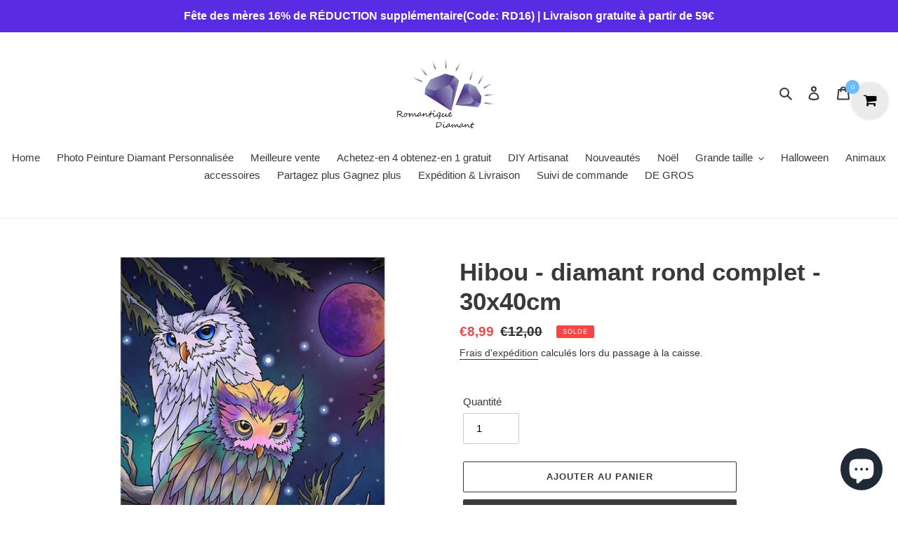

--- FILE ---
content_type: text/html; charset=utf-8
request_url: https://www.romantiquediamant.com/products/owl-full-round-diamond-30x40cm-482033
body_size: 27508
content:
<!doctype html>
<html class="no-js" lang="fr">
<head>
  <meta name="facebook-domain-verification" content="gsv0fdtdyj71yqoackrcpzzg25q1dj" />
  <meta charset="utf-8">
  <meta http-equiv="X-UA-Compatible" content="IE=edge,chrome=1">
  <meta name="viewport" content="width=device-width,initial-scale=1">
  <meta name="theme-color" content="#3a3a3a">
  <link rel="canonical" href="https://www.romantiquediamant.com/products/owl-full-round-diamond-30x40cm-482033"><link rel="shortcut icon" href="//www.romantiquediamant.com/cdn/shop/files/RD-logo-32x32_2ef0eb13-3414-445b-bafa-16ce466dcd0b_32x32.png?v=1613722879" type="image/png"><title>Hibou - diamant rond complet - 30x40cm
&ndash; romantiquediamant</title><meta name="description" content="fonctionnalités:Si vous voulez rendre votre maison plus belle et colorée, la peinture de diamant peut vous aider à ajouter la décoration gaie.Peinture diy, originalité, peinture et paillettes de résine, les paillettes de résine éblouissantes, lustre unique, lumière brillante, est le bijou de bricolage le plus populaire"><!-- /snippets/social-meta-tags.liquid -->




<meta property="og:site_name" content="romantiquediamant">
<meta property="og:url" content="https://www.romantiquediamant.com/products/owl-full-round-diamond-30x40cm-482033">
<meta property="og:title" content="Hibou - diamant rond complet - 30x40cm">
<meta property="og:type" content="product">
<meta property="og:description" content="fonctionnalités:Si vous voulez rendre votre maison plus belle et colorée, la peinture de diamant peut vous aider à ajouter la décoration gaie.Peinture diy, originalité, peinture et paillettes de résine, les paillettes de résine éblouissantes, lustre unique, lumière brillante, est le bijou de bricolage le plus populaire">

  <meta property="og:price:amount" content="8,99">
  <meta property="og:price:currency" content="EUR">

<meta property="og:image" content="http://www.romantiquediamant.com/cdn/shop/products/350581-1_cf87d4a3-bb69-4da1-a93f-fa146fa60b91_1200x1200.jpg?v=1608181235"><meta property="og:image" content="http://www.romantiquediamant.com/cdn/shop/products/350581-1_5629beb0-c45c-4539-a27d-658315483df8_1200x1200.jpg?v=1608181235"><meta property="og:image" content="http://www.romantiquediamant.com/cdn/shop/products/350581-10_b0343554-8357-4d95-b54e-16fa5fe2d8c5_1200x1200.jpg?v=1608181235">
<meta property="og:image:secure_url" content="https://www.romantiquediamant.com/cdn/shop/products/350581-1_cf87d4a3-bb69-4da1-a93f-fa146fa60b91_1200x1200.jpg?v=1608181235"><meta property="og:image:secure_url" content="https://www.romantiquediamant.com/cdn/shop/products/350581-1_5629beb0-c45c-4539-a27d-658315483df8_1200x1200.jpg?v=1608181235"><meta property="og:image:secure_url" content="https://www.romantiquediamant.com/cdn/shop/products/350581-10_b0343554-8357-4d95-b54e-16fa5fe2d8c5_1200x1200.jpg?v=1608181235">


<meta name="twitter:card" content="summary_large_image">
<meta name="twitter:title" content="Hibou - diamant rond complet - 30x40cm">
<meta name="twitter:description" content="fonctionnalités:Si vous voulez rendre votre maison plus belle et colorée, la peinture de diamant peut vous aider à ajouter la décoration gaie.Peinture diy, originalité, peinture et paillettes de résine, les paillettes de résine éblouissantes, lustre unique, lumière brillante, est le bijou de bricolage le plus populaire">


  <link href="//www.romantiquediamant.com/cdn/shop/t/1/assets/theme.scss.css?v=169844182994000315971759259668" rel="stylesheet" type="text/css" media="all" />

  <script>
    var theme = {
      breakpoints: {
        medium: 750,
        large: 990,
        widescreen: 1400
      },
      strings: {
        addToCart: "Ajouter au panier",
        soldOut: "Épuisé",
        unavailable: "Non disponible",
        regularPrice: "Prix normal",
        salePrice: "Prix réduit",
        sale: "Solde",
        fromLowestPrice: "de [price]",
        vendor: "Distributeur",
        showMore: "Afficher plus",
        showLess: "Afficher moins",
        searchFor: "Rechercher",
        addressError: "Une erreur s\u0026#39;est produite dans la recherche de cette adresse",
        addressNoResults: "Aucun résultat pour cette adresse",
        addressQueryLimit: "Vous avez dépassé la limite d'utilisation de l'API de Google. Pensez à mettre à niveau vers un \u003ca href=\"https:\/\/developers.google.com\/maps\/premium\/usage-limits\"\u003eforfait premium\u003c\/a\u003e.",
        authError: "Une erreur s'est produite lors de l'authentification de votre compte Google Maps.",
        newWindow: "S\u0026#39;ouvre dans une nouvelle fenêtre.",
        external: "Ouvre un site externe.",
        newWindowExternal: "Ouvre un site externe dans une nouvelle fenêtre.",
        removeLabel: "Supprimer [product]",
        update: "Mettre à jour",
        quantity: "Quantité",
        discountedTotal: "Total après réduction",
        regularTotal: "Total avant réduction",
        priceColumn: "Voir les détails de la réduction dans la colonne Prix.",
        quantityMinimumMessage: "La quantité doit être supérieure ou égale à 1",
        cartError: "Une erreur est survenue lors de l’actualisation de votre panier. Essayez de nouveau s’il vous plaît.",
        removedItemMessage: "\u003cspan class=\"cart__removed-product-details\"\u003e([quantity]) [link]\u003c\/span\u003e supprimé(s) de votre panier.",
        unitPrice: "Prix unitaire",
        unitPriceSeparator: "par",
        oneCartCount: "1 article",
        otherCartCount: "[count] article",
        quantityLabel: "Quantité : [count]",
        products: "Produits",
        loading: "Chargement",
        number_of_results: "[result_number] sur [results_count]",
        number_of_results_found: "[results_count] résultats trouvés",
        one_result_found: "1 résultat trouvé"
      },
      moneyFormat: "€{{amount_with_comma_separator}}",
      moneyFormatWithCurrency: "€{{amount_with_comma_separator}} EUR",
      settings: {
        predictiveSearchEnabled: true,
        predictiveSearchShowPrice: false,
        predictiveSearchShowVendor: false
      }
    }

    document.documentElement.className = document.documentElement.className.replace('no-js', 'js');
  </script><script src="//www.romantiquediamant.com/cdn/shop/t/1/assets/lazysizes.js?v=94224023136283657951584965551" async="async"></script>
  <script src="//www.romantiquediamant.com/cdn/shop/t/1/assets/vendor.js?v=85833464202832145531584965553" defer="defer"></script>
  <script src="//www.romantiquediamant.com/cdn/shop/t/1/assets/theme.js?v=89031576585505892971584965552" defer="defer"></script>

  <script>window.performance && window.performance.mark && window.performance.mark('shopify.content_for_header.start');</script><meta id="shopify-digital-wallet" name="shopify-digital-wallet" content="/36181934215/digital_wallets/dialog">
<link rel="alternate" type="application/json+oembed" href="https://www.romantiquediamant.com/products/owl-full-round-diamond-30x40cm-482033.oembed">
<script async="async" src="/checkouts/internal/preloads.js?locale=fr-DE"></script>
<script id="shopify-features" type="application/json">{"accessToken":"3de43ae1ee57596719225cc52c91323a","betas":["rich-media-storefront-analytics"],"domain":"www.romantiquediamant.com","predictiveSearch":true,"shopId":36181934215,"locale":"fr"}</script>
<script>var Shopify = Shopify || {};
Shopify.shop = "romantiquediamant7.myshopify.com";
Shopify.locale = "fr";
Shopify.currency = {"active":"EUR","rate":"1.0"};
Shopify.country = "DE";
Shopify.theme = {"name":"9","id":93036478599,"schema_name":"Debut","schema_version":"16.5.2","theme_store_id":796,"role":"main"};
Shopify.theme.handle = "null";
Shopify.theme.style = {"id":null,"handle":null};
Shopify.cdnHost = "www.romantiquediamant.com/cdn";
Shopify.routes = Shopify.routes || {};
Shopify.routes.root = "/";</script>
<script type="module">!function(o){(o.Shopify=o.Shopify||{}).modules=!0}(window);</script>
<script>!function(o){function n(){var o=[];function n(){o.push(Array.prototype.slice.apply(arguments))}return n.q=o,n}var t=o.Shopify=o.Shopify||{};t.loadFeatures=n(),t.autoloadFeatures=n()}(window);</script>
<script id="shop-js-analytics" type="application/json">{"pageType":"product"}</script>
<script defer="defer" async type="module" src="//www.romantiquediamant.com/cdn/shopifycloud/shop-js/modules/v2/client.init-shop-cart-sync_C7zOiP7n.fr.esm.js"></script>
<script defer="defer" async type="module" src="//www.romantiquediamant.com/cdn/shopifycloud/shop-js/modules/v2/chunk.common_CSlijhlg.esm.js"></script>
<script type="module">
  await import("//www.romantiquediamant.com/cdn/shopifycloud/shop-js/modules/v2/client.init-shop-cart-sync_C7zOiP7n.fr.esm.js");
await import("//www.romantiquediamant.com/cdn/shopifycloud/shop-js/modules/v2/chunk.common_CSlijhlg.esm.js");

  window.Shopify.SignInWithShop?.initShopCartSync?.({"fedCMEnabled":true,"windoidEnabled":true});

</script>
<script>(function() {
  var isLoaded = false;
  function asyncLoad() {
    if (isLoaded) return;
    isLoaded = true;
    var urls = ["https:\/\/assets.getuploadkit.com\/assets\/uploadkit-client.js?shop=romantiquediamant7.myshopify.com","\/\/cdn.shopify.com\/proxy\/711eb6c7ca93f197b99472753ad473d516e8f77afc4a6f9118a70ada8cf18f18\/api.goaffpro.com\/loader.js?shop=romantiquediamant7.myshopify.com\u0026sp-cache-control=cHVibGljLCBtYXgtYWdlPTkwMA","https:\/\/acdn.goldendev.win\/shopify\/add-to-cart\/js\/add-to-cart.js?shop=romantiquediamant7.myshopify.com"];
    for (var i = 0; i < urls.length; i++) {
      var s = document.createElement('script');
      s.type = 'text/javascript';
      s.async = true;
      s.src = urls[i];
      var x = document.getElementsByTagName('script')[0];
      x.parentNode.insertBefore(s, x);
    }
  };
  if(window.attachEvent) {
    window.attachEvent('onload', asyncLoad);
  } else {
    window.addEventListener('load', asyncLoad, false);
  }
})();</script>
<script id="__st">var __st={"a":36181934215,"offset":28800,"reqid":"6b4c157f-f9c1-4f4a-ab5f-076843476a9d-1768470876","pageurl":"www.romantiquediamant.com\/products\/owl-full-round-diamond-30x40cm-482033","u":"95d832c23d2e","p":"product","rtyp":"product","rid":5249278574727};</script>
<script>window.ShopifyPaypalV4VisibilityTracking = true;</script>
<script id="captcha-bootstrap">!function(){'use strict';const t='contact',e='account',n='new_comment',o=[[t,t],['blogs',n],['comments',n],[t,'customer']],c=[[e,'customer_login'],[e,'guest_login'],[e,'recover_customer_password'],[e,'create_customer']],r=t=>t.map((([t,e])=>`form[action*='/${t}']:not([data-nocaptcha='true']) input[name='form_type'][value='${e}']`)).join(','),a=t=>()=>t?[...document.querySelectorAll(t)].map((t=>t.form)):[];function s(){const t=[...o],e=r(t);return a(e)}const i='password',u='form_key',d=['recaptcha-v3-token','g-recaptcha-response','h-captcha-response',i],f=()=>{try{return window.sessionStorage}catch{return}},m='__shopify_v',_=t=>t.elements[u];function p(t,e,n=!1){try{const o=window.sessionStorage,c=JSON.parse(o.getItem(e)),{data:r}=function(t){const{data:e,action:n}=t;return t[m]||n?{data:e,action:n}:{data:t,action:n}}(c);for(const[e,n]of Object.entries(r))t.elements[e]&&(t.elements[e].value=n);n&&o.removeItem(e)}catch(o){console.error('form repopulation failed',{error:o})}}const l='form_type',E='cptcha';function T(t){t.dataset[E]=!0}const w=window,h=w.document,L='Shopify',v='ce_forms',y='captcha';let A=!1;((t,e)=>{const n=(g='f06e6c50-85a8-45c8-87d0-21a2b65856fe',I='https://cdn.shopify.com/shopifycloud/storefront-forms-hcaptcha/ce_storefront_forms_captcha_hcaptcha.v1.5.2.iife.js',D={infoText:'Protégé par hCaptcha',privacyText:'Confidentialité',termsText:'Conditions'},(t,e,n)=>{const o=w[L][v],c=o.bindForm;if(c)return c(t,g,e,D).then(n);var r;o.q.push([[t,g,e,D],n]),r=I,A||(h.body.append(Object.assign(h.createElement('script'),{id:'captcha-provider',async:!0,src:r})),A=!0)});var g,I,D;w[L]=w[L]||{},w[L][v]=w[L][v]||{},w[L][v].q=[],w[L][y]=w[L][y]||{},w[L][y].protect=function(t,e){n(t,void 0,e),T(t)},Object.freeze(w[L][y]),function(t,e,n,w,h,L){const[v,y,A,g]=function(t,e,n){const i=e?o:[],u=t?c:[],d=[...i,...u],f=r(d),m=r(i),_=r(d.filter((([t,e])=>n.includes(e))));return[a(f),a(m),a(_),s()]}(w,h,L),I=t=>{const e=t.target;return e instanceof HTMLFormElement?e:e&&e.form},D=t=>v().includes(t);t.addEventListener('submit',(t=>{const e=I(t);if(!e)return;const n=D(e)&&!e.dataset.hcaptchaBound&&!e.dataset.recaptchaBound,o=_(e),c=g().includes(e)&&(!o||!o.value);(n||c)&&t.preventDefault(),c&&!n&&(function(t){try{if(!f())return;!function(t){const e=f();if(!e)return;const n=_(t);if(!n)return;const o=n.value;o&&e.removeItem(o)}(t);const e=Array.from(Array(32),(()=>Math.random().toString(36)[2])).join('');!function(t,e){_(t)||t.append(Object.assign(document.createElement('input'),{type:'hidden',name:u})),t.elements[u].value=e}(t,e),function(t,e){const n=f();if(!n)return;const o=[...t.querySelectorAll(`input[type='${i}']`)].map((({name:t})=>t)),c=[...d,...o],r={};for(const[a,s]of new FormData(t).entries())c.includes(a)||(r[a]=s);n.setItem(e,JSON.stringify({[m]:1,action:t.action,data:r}))}(t,e)}catch(e){console.error('failed to persist form',e)}}(e),e.submit())}));const S=(t,e)=>{t&&!t.dataset[E]&&(n(t,e.some((e=>e===t))),T(t))};for(const o of['focusin','change'])t.addEventListener(o,(t=>{const e=I(t);D(e)&&S(e,y())}));const B=e.get('form_key'),M=e.get(l),P=B&&M;t.addEventListener('DOMContentLoaded',(()=>{const t=y();if(P)for(const e of t)e.elements[l].value===M&&p(e,B);[...new Set([...A(),...v().filter((t=>'true'===t.dataset.shopifyCaptcha))])].forEach((e=>S(e,t)))}))}(h,new URLSearchParams(w.location.search),n,t,e,['guest_login'])})(!0,!0)}();</script>
<script integrity="sha256-4kQ18oKyAcykRKYeNunJcIwy7WH5gtpwJnB7kiuLZ1E=" data-source-attribution="shopify.loadfeatures" defer="defer" src="//www.romantiquediamant.com/cdn/shopifycloud/storefront/assets/storefront/load_feature-a0a9edcb.js" crossorigin="anonymous"></script>
<script data-source-attribution="shopify.dynamic_checkout.dynamic.init">var Shopify=Shopify||{};Shopify.PaymentButton=Shopify.PaymentButton||{isStorefrontPortableWallets:!0,init:function(){window.Shopify.PaymentButton.init=function(){};var t=document.createElement("script");t.src="https://www.romantiquediamant.com/cdn/shopifycloud/portable-wallets/latest/portable-wallets.fr.js",t.type="module",document.head.appendChild(t)}};
</script>
<script data-source-attribution="shopify.dynamic_checkout.buyer_consent">
  function portableWalletsHideBuyerConsent(e){var t=document.getElementById("shopify-buyer-consent"),n=document.getElementById("shopify-subscription-policy-button");t&&n&&(t.classList.add("hidden"),t.setAttribute("aria-hidden","true"),n.removeEventListener("click",e))}function portableWalletsShowBuyerConsent(e){var t=document.getElementById("shopify-buyer-consent"),n=document.getElementById("shopify-subscription-policy-button");t&&n&&(t.classList.remove("hidden"),t.removeAttribute("aria-hidden"),n.addEventListener("click",e))}window.Shopify?.PaymentButton&&(window.Shopify.PaymentButton.hideBuyerConsent=portableWalletsHideBuyerConsent,window.Shopify.PaymentButton.showBuyerConsent=portableWalletsShowBuyerConsent);
</script>
<script>
  function portableWalletsCleanup(e){e&&e.src&&console.error("Failed to load portable wallets script "+e.src);var t=document.querySelectorAll("shopify-accelerated-checkout .shopify-payment-button__skeleton, shopify-accelerated-checkout-cart .wallet-cart-button__skeleton"),e=document.getElementById("shopify-buyer-consent");for(let e=0;e<t.length;e++)t[e].remove();e&&e.remove()}function portableWalletsNotLoadedAsModule(e){e instanceof ErrorEvent&&"string"==typeof e.message&&e.message.includes("import.meta")&&"string"==typeof e.filename&&e.filename.includes("portable-wallets")&&(window.removeEventListener("error",portableWalletsNotLoadedAsModule),window.Shopify.PaymentButton.failedToLoad=e,"loading"===document.readyState?document.addEventListener("DOMContentLoaded",window.Shopify.PaymentButton.init):window.Shopify.PaymentButton.init())}window.addEventListener("error",portableWalletsNotLoadedAsModule);
</script>

<script type="module" src="https://www.romantiquediamant.com/cdn/shopifycloud/portable-wallets/latest/portable-wallets.fr.js" onError="portableWalletsCleanup(this)" crossorigin="anonymous"></script>
<script nomodule>
  document.addEventListener("DOMContentLoaded", portableWalletsCleanup);
</script>

<link id="shopify-accelerated-checkout-styles" rel="stylesheet" media="screen" href="https://www.romantiquediamant.com/cdn/shopifycloud/portable-wallets/latest/accelerated-checkout-backwards-compat.css" crossorigin="anonymous">
<style id="shopify-accelerated-checkout-cart">
        #shopify-buyer-consent {
  margin-top: 1em;
  display: inline-block;
  width: 100%;
}

#shopify-buyer-consent.hidden {
  display: none;
}

#shopify-subscription-policy-button {
  background: none;
  border: none;
  padding: 0;
  text-decoration: underline;
  font-size: inherit;
  cursor: pointer;
}

#shopify-subscription-policy-button::before {
  box-shadow: none;
}

      </style>

<script>window.performance && window.performance.mark && window.performance.mark('shopify.content_for_header.end');</script>
<script src="https://cdn.shopify.com/extensions/7bc9bb47-adfa-4267-963e-cadee5096caf/inbox-1252/assets/inbox-chat-loader.js" type="text/javascript" defer="defer"></script>
<link href="https://monorail-edge.shopifysvc.com" rel="dns-prefetch">
<script>(function(){if ("sendBeacon" in navigator && "performance" in window) {try {var session_token_from_headers = performance.getEntriesByType('navigation')[0].serverTiming.find(x => x.name == '_s').description;} catch {var session_token_from_headers = undefined;}var session_cookie_matches = document.cookie.match(/_shopify_s=([^;]*)/);var session_token_from_cookie = session_cookie_matches && session_cookie_matches.length === 2 ? session_cookie_matches[1] : "";var session_token = session_token_from_headers || session_token_from_cookie || "";function handle_abandonment_event(e) {var entries = performance.getEntries().filter(function(entry) {return /monorail-edge.shopifysvc.com/.test(entry.name);});if (!window.abandonment_tracked && entries.length === 0) {window.abandonment_tracked = true;var currentMs = Date.now();var navigation_start = performance.timing.navigationStart;var payload = {shop_id: 36181934215,url: window.location.href,navigation_start,duration: currentMs - navigation_start,session_token,page_type: "product"};window.navigator.sendBeacon("https://monorail-edge.shopifysvc.com/v1/produce", JSON.stringify({schema_id: "online_store_buyer_site_abandonment/1.1",payload: payload,metadata: {event_created_at_ms: currentMs,event_sent_at_ms: currentMs}}));}}window.addEventListener('pagehide', handle_abandonment_event);}}());</script>
<script id="web-pixels-manager-setup">(function e(e,d,r,n,o){if(void 0===o&&(o={}),!Boolean(null===(a=null===(i=window.Shopify)||void 0===i?void 0:i.analytics)||void 0===a?void 0:a.replayQueue)){var i,a;window.Shopify=window.Shopify||{};var t=window.Shopify;t.analytics=t.analytics||{};var s=t.analytics;s.replayQueue=[],s.publish=function(e,d,r){return s.replayQueue.push([e,d,r]),!0};try{self.performance.mark("wpm:start")}catch(e){}var l=function(){var e={modern:/Edge?\/(1{2}[4-9]|1[2-9]\d|[2-9]\d{2}|\d{4,})\.\d+(\.\d+|)|Firefox\/(1{2}[4-9]|1[2-9]\d|[2-9]\d{2}|\d{4,})\.\d+(\.\d+|)|Chrom(ium|e)\/(9{2}|\d{3,})\.\d+(\.\d+|)|(Maci|X1{2}).+ Version\/(15\.\d+|(1[6-9]|[2-9]\d|\d{3,})\.\d+)([,.]\d+|)( \(\w+\)|)( Mobile\/\w+|) Safari\/|Chrome.+OPR\/(9{2}|\d{3,})\.\d+\.\d+|(CPU[ +]OS|iPhone[ +]OS|CPU[ +]iPhone|CPU IPhone OS|CPU iPad OS)[ +]+(15[._]\d+|(1[6-9]|[2-9]\d|\d{3,})[._]\d+)([._]\d+|)|Android:?[ /-](13[3-9]|1[4-9]\d|[2-9]\d{2}|\d{4,})(\.\d+|)(\.\d+|)|Android.+Firefox\/(13[5-9]|1[4-9]\d|[2-9]\d{2}|\d{4,})\.\d+(\.\d+|)|Android.+Chrom(ium|e)\/(13[3-9]|1[4-9]\d|[2-9]\d{2}|\d{4,})\.\d+(\.\d+|)|SamsungBrowser\/([2-9]\d|\d{3,})\.\d+/,legacy:/Edge?\/(1[6-9]|[2-9]\d|\d{3,})\.\d+(\.\d+|)|Firefox\/(5[4-9]|[6-9]\d|\d{3,})\.\d+(\.\d+|)|Chrom(ium|e)\/(5[1-9]|[6-9]\d|\d{3,})\.\d+(\.\d+|)([\d.]+$|.*Safari\/(?![\d.]+ Edge\/[\d.]+$))|(Maci|X1{2}).+ Version\/(10\.\d+|(1[1-9]|[2-9]\d|\d{3,})\.\d+)([,.]\d+|)( \(\w+\)|)( Mobile\/\w+|) Safari\/|Chrome.+OPR\/(3[89]|[4-9]\d|\d{3,})\.\d+\.\d+|(CPU[ +]OS|iPhone[ +]OS|CPU[ +]iPhone|CPU IPhone OS|CPU iPad OS)[ +]+(10[._]\d+|(1[1-9]|[2-9]\d|\d{3,})[._]\d+)([._]\d+|)|Android:?[ /-](13[3-9]|1[4-9]\d|[2-9]\d{2}|\d{4,})(\.\d+|)(\.\d+|)|Mobile Safari.+OPR\/([89]\d|\d{3,})\.\d+\.\d+|Android.+Firefox\/(13[5-9]|1[4-9]\d|[2-9]\d{2}|\d{4,})\.\d+(\.\d+|)|Android.+Chrom(ium|e)\/(13[3-9]|1[4-9]\d|[2-9]\d{2}|\d{4,})\.\d+(\.\d+|)|Android.+(UC? ?Browser|UCWEB|U3)[ /]?(15\.([5-9]|\d{2,})|(1[6-9]|[2-9]\d|\d{3,})\.\d+)\.\d+|SamsungBrowser\/(5\.\d+|([6-9]|\d{2,})\.\d+)|Android.+MQ{2}Browser\/(14(\.(9|\d{2,})|)|(1[5-9]|[2-9]\d|\d{3,})(\.\d+|))(\.\d+|)|K[Aa][Ii]OS\/(3\.\d+|([4-9]|\d{2,})\.\d+)(\.\d+|)/},d=e.modern,r=e.legacy,n=navigator.userAgent;return n.match(d)?"modern":n.match(r)?"legacy":"unknown"}(),u="modern"===l?"modern":"legacy",c=(null!=n?n:{modern:"",legacy:""})[u],f=function(e){return[e.baseUrl,"/wpm","/b",e.hashVersion,"modern"===e.buildTarget?"m":"l",".js"].join("")}({baseUrl:d,hashVersion:r,buildTarget:u}),m=function(e){var d=e.version,r=e.bundleTarget,n=e.surface,o=e.pageUrl,i=e.monorailEndpoint;return{emit:function(e){var a=e.status,t=e.errorMsg,s=(new Date).getTime(),l=JSON.stringify({metadata:{event_sent_at_ms:s},events:[{schema_id:"web_pixels_manager_load/3.1",payload:{version:d,bundle_target:r,page_url:o,status:a,surface:n,error_msg:t},metadata:{event_created_at_ms:s}}]});if(!i)return console&&console.warn&&console.warn("[Web Pixels Manager] No Monorail endpoint provided, skipping logging."),!1;try{return self.navigator.sendBeacon.bind(self.navigator)(i,l)}catch(e){}var u=new XMLHttpRequest;try{return u.open("POST",i,!0),u.setRequestHeader("Content-Type","text/plain"),u.send(l),!0}catch(e){return console&&console.warn&&console.warn("[Web Pixels Manager] Got an unhandled error while logging to Monorail."),!1}}}}({version:r,bundleTarget:l,surface:e.surface,pageUrl:self.location.href,monorailEndpoint:e.monorailEndpoint});try{o.browserTarget=l,function(e){var d=e.src,r=e.async,n=void 0===r||r,o=e.onload,i=e.onerror,a=e.sri,t=e.scriptDataAttributes,s=void 0===t?{}:t,l=document.createElement("script"),u=document.querySelector("head"),c=document.querySelector("body");if(l.async=n,l.src=d,a&&(l.integrity=a,l.crossOrigin="anonymous"),s)for(var f in s)if(Object.prototype.hasOwnProperty.call(s,f))try{l.dataset[f]=s[f]}catch(e){}if(o&&l.addEventListener("load",o),i&&l.addEventListener("error",i),u)u.appendChild(l);else{if(!c)throw new Error("Did not find a head or body element to append the script");c.appendChild(l)}}({src:f,async:!0,onload:function(){if(!function(){var e,d;return Boolean(null===(d=null===(e=window.Shopify)||void 0===e?void 0:e.analytics)||void 0===d?void 0:d.initialized)}()){var d=window.webPixelsManager.init(e)||void 0;if(d){var r=window.Shopify.analytics;r.replayQueue.forEach((function(e){var r=e[0],n=e[1],o=e[2];d.publishCustomEvent(r,n,o)})),r.replayQueue=[],r.publish=d.publishCustomEvent,r.visitor=d.visitor,r.initialized=!0}}},onerror:function(){return m.emit({status:"failed",errorMsg:"".concat(f," has failed to load")})},sri:function(e){var d=/^sha384-[A-Za-z0-9+/=]+$/;return"string"==typeof e&&d.test(e)}(c)?c:"",scriptDataAttributes:o}),m.emit({status:"loading"})}catch(e){m.emit({status:"failed",errorMsg:(null==e?void 0:e.message)||"Unknown error"})}}})({shopId: 36181934215,storefrontBaseUrl: "https://www.romantiquediamant.com",extensionsBaseUrl: "https://extensions.shopifycdn.com/cdn/shopifycloud/web-pixels-manager",monorailEndpoint: "https://monorail-edge.shopifysvc.com/unstable/produce_batch",surface: "storefront-renderer",enabledBetaFlags: ["2dca8a86"],webPixelsConfigList: [{"id":"939982983","configuration":"{\"shop\":\"romantiquediamant7.myshopify.com\",\"cookie_duration\":\"604800\"}","eventPayloadVersion":"v1","runtimeContext":"STRICT","scriptVersion":"a2e7513c3708f34b1f617d7ce88f9697","type":"APP","apiClientId":2744533,"privacyPurposes":["ANALYTICS","MARKETING"],"dataSharingAdjustments":{"protectedCustomerApprovalScopes":["read_customer_address","read_customer_email","read_customer_name","read_customer_personal_data","read_customer_phone"]}},{"id":"400588935","configuration":"{\"config\":\"{\\\"pixel_id\\\":\\\"G-89HRWRW26D\\\",\\\"gtag_events\\\":[{\\\"type\\\":\\\"purchase\\\",\\\"action_label\\\":\\\"G-89HRWRW26D\\\"},{\\\"type\\\":\\\"page_view\\\",\\\"action_label\\\":\\\"G-89HRWRW26D\\\"},{\\\"type\\\":\\\"view_item\\\",\\\"action_label\\\":\\\"G-89HRWRW26D\\\"},{\\\"type\\\":\\\"search\\\",\\\"action_label\\\":\\\"G-89HRWRW26D\\\"},{\\\"type\\\":\\\"add_to_cart\\\",\\\"action_label\\\":\\\"G-89HRWRW26D\\\"},{\\\"type\\\":\\\"begin_checkout\\\",\\\"action_label\\\":\\\"G-89HRWRW26D\\\"},{\\\"type\\\":\\\"add_payment_info\\\",\\\"action_label\\\":\\\"G-89HRWRW26D\\\"}],\\\"enable_monitoring_mode\\\":false}\"}","eventPayloadVersion":"v1","runtimeContext":"OPEN","scriptVersion":"b2a88bafab3e21179ed38636efcd8a93","type":"APP","apiClientId":1780363,"privacyPurposes":[],"dataSharingAdjustments":{"protectedCustomerApprovalScopes":["read_customer_address","read_customer_email","read_customer_name","read_customer_personal_data","read_customer_phone"]}},{"id":"55705735","eventPayloadVersion":"v1","runtimeContext":"LAX","scriptVersion":"1","type":"CUSTOM","privacyPurposes":["MARKETING"],"name":"Meta pixel (migrated)"},{"id":"shopify-app-pixel","configuration":"{}","eventPayloadVersion":"v1","runtimeContext":"STRICT","scriptVersion":"0450","apiClientId":"shopify-pixel","type":"APP","privacyPurposes":["ANALYTICS","MARKETING"]},{"id":"shopify-custom-pixel","eventPayloadVersion":"v1","runtimeContext":"LAX","scriptVersion":"0450","apiClientId":"shopify-pixel","type":"CUSTOM","privacyPurposes":["ANALYTICS","MARKETING"]}],isMerchantRequest: false,initData: {"shop":{"name":"romantiquediamant","paymentSettings":{"currencyCode":"EUR"},"myshopifyDomain":"romantiquediamant7.myshopify.com","countryCode":"CN","storefrontUrl":"https:\/\/www.romantiquediamant.com"},"customer":null,"cart":null,"checkout":null,"productVariants":[{"price":{"amount":8.99,"currencyCode":"EUR"},"product":{"title":"Hibou - diamant rond complet - 30x40cm","vendor":"RO1","id":"5249278574727","untranslatedTitle":"Hibou - diamant rond complet - 30x40cm","url":"\/products\/owl-full-round-diamond-30x40cm-482033","type":"5D Full Drill Painting"},"id":"34778935853191","image":{"src":"\/\/www.romantiquediamant.com\/cdn\/shop\/products\/350581-1_cf87d4a3-bb69-4da1-a93f-fa146fa60b91.jpg?v=1608181235"},"sku":"482033","title":"Default Title","untranslatedTitle":"Default Title"}],"purchasingCompany":null},},"https://www.romantiquediamant.com/cdn","7cecd0b6w90c54c6cpe92089d5m57a67346",{"modern":"","legacy":""},{"shopId":"36181934215","storefrontBaseUrl":"https:\/\/www.romantiquediamant.com","extensionBaseUrl":"https:\/\/extensions.shopifycdn.com\/cdn\/shopifycloud\/web-pixels-manager","surface":"storefront-renderer","enabledBetaFlags":"[\"2dca8a86\"]","isMerchantRequest":"false","hashVersion":"7cecd0b6w90c54c6cpe92089d5m57a67346","publish":"custom","events":"[[\"page_viewed\",{}],[\"product_viewed\",{\"productVariant\":{\"price\":{\"amount\":8.99,\"currencyCode\":\"EUR\"},\"product\":{\"title\":\"Hibou - diamant rond complet - 30x40cm\",\"vendor\":\"RO1\",\"id\":\"5249278574727\",\"untranslatedTitle\":\"Hibou - diamant rond complet - 30x40cm\",\"url\":\"\/products\/owl-full-round-diamond-30x40cm-482033\",\"type\":\"5D Full Drill Painting\"},\"id\":\"34778935853191\",\"image\":{\"src\":\"\/\/www.romantiquediamant.com\/cdn\/shop\/products\/350581-1_cf87d4a3-bb69-4da1-a93f-fa146fa60b91.jpg?v=1608181235\"},\"sku\":\"482033\",\"title\":\"Default Title\",\"untranslatedTitle\":\"Default Title\"}}]]"});</script><script>
  window.ShopifyAnalytics = window.ShopifyAnalytics || {};
  window.ShopifyAnalytics.meta = window.ShopifyAnalytics.meta || {};
  window.ShopifyAnalytics.meta.currency = 'EUR';
  var meta = {"product":{"id":5249278574727,"gid":"gid:\/\/shopify\/Product\/5249278574727","vendor":"RO1","type":"5D Full Drill Painting","handle":"owl-full-round-diamond-30x40cm-482033","variants":[{"id":34778935853191,"price":899,"name":"Hibou - diamant rond complet - 30x40cm","public_title":null,"sku":"482033"}],"remote":false},"page":{"pageType":"product","resourceType":"product","resourceId":5249278574727,"requestId":"6b4c157f-f9c1-4f4a-ab5f-076843476a9d-1768470876"}};
  for (var attr in meta) {
    window.ShopifyAnalytics.meta[attr] = meta[attr];
  }
</script>
<script class="analytics">
  (function () {
    var customDocumentWrite = function(content) {
      var jquery = null;

      if (window.jQuery) {
        jquery = window.jQuery;
      } else if (window.Checkout && window.Checkout.$) {
        jquery = window.Checkout.$;
      }

      if (jquery) {
        jquery('body').append(content);
      }
    };

    var hasLoggedConversion = function(token) {
      if (token) {
        return document.cookie.indexOf('loggedConversion=' + token) !== -1;
      }
      return false;
    }

    var setCookieIfConversion = function(token) {
      if (token) {
        var twoMonthsFromNow = new Date(Date.now());
        twoMonthsFromNow.setMonth(twoMonthsFromNow.getMonth() + 2);

        document.cookie = 'loggedConversion=' + token + '; expires=' + twoMonthsFromNow;
      }
    }

    var trekkie = window.ShopifyAnalytics.lib = window.trekkie = window.trekkie || [];
    if (trekkie.integrations) {
      return;
    }
    trekkie.methods = [
      'identify',
      'page',
      'ready',
      'track',
      'trackForm',
      'trackLink'
    ];
    trekkie.factory = function(method) {
      return function() {
        var args = Array.prototype.slice.call(arguments);
        args.unshift(method);
        trekkie.push(args);
        return trekkie;
      };
    };
    for (var i = 0; i < trekkie.methods.length; i++) {
      var key = trekkie.methods[i];
      trekkie[key] = trekkie.factory(key);
    }
    trekkie.load = function(config) {
      trekkie.config = config || {};
      trekkie.config.initialDocumentCookie = document.cookie;
      var first = document.getElementsByTagName('script')[0];
      var script = document.createElement('script');
      script.type = 'text/javascript';
      script.onerror = function(e) {
        var scriptFallback = document.createElement('script');
        scriptFallback.type = 'text/javascript';
        scriptFallback.onerror = function(error) {
                var Monorail = {
      produce: function produce(monorailDomain, schemaId, payload) {
        var currentMs = new Date().getTime();
        var event = {
          schema_id: schemaId,
          payload: payload,
          metadata: {
            event_created_at_ms: currentMs,
            event_sent_at_ms: currentMs
          }
        };
        return Monorail.sendRequest("https://" + monorailDomain + "/v1/produce", JSON.stringify(event));
      },
      sendRequest: function sendRequest(endpointUrl, payload) {
        // Try the sendBeacon API
        if (window && window.navigator && typeof window.navigator.sendBeacon === 'function' && typeof window.Blob === 'function' && !Monorail.isIos12()) {
          var blobData = new window.Blob([payload], {
            type: 'text/plain'
          });

          if (window.navigator.sendBeacon(endpointUrl, blobData)) {
            return true;
          } // sendBeacon was not successful

        } // XHR beacon

        var xhr = new XMLHttpRequest();

        try {
          xhr.open('POST', endpointUrl);
          xhr.setRequestHeader('Content-Type', 'text/plain');
          xhr.send(payload);
        } catch (e) {
          console.log(e);
        }

        return false;
      },
      isIos12: function isIos12() {
        return window.navigator.userAgent.lastIndexOf('iPhone; CPU iPhone OS 12_') !== -1 || window.navigator.userAgent.lastIndexOf('iPad; CPU OS 12_') !== -1;
      }
    };
    Monorail.produce('monorail-edge.shopifysvc.com',
      'trekkie_storefront_load_errors/1.1',
      {shop_id: 36181934215,
      theme_id: 93036478599,
      app_name: "storefront",
      context_url: window.location.href,
      source_url: "//www.romantiquediamant.com/cdn/s/trekkie.storefront.cd680fe47e6c39ca5d5df5f0a32d569bc48c0f27.min.js"});

        };
        scriptFallback.async = true;
        scriptFallback.src = '//www.romantiquediamant.com/cdn/s/trekkie.storefront.cd680fe47e6c39ca5d5df5f0a32d569bc48c0f27.min.js';
        first.parentNode.insertBefore(scriptFallback, first);
      };
      script.async = true;
      script.src = '//www.romantiquediamant.com/cdn/s/trekkie.storefront.cd680fe47e6c39ca5d5df5f0a32d569bc48c0f27.min.js';
      first.parentNode.insertBefore(script, first);
    };
    trekkie.load(
      {"Trekkie":{"appName":"storefront","development":false,"defaultAttributes":{"shopId":36181934215,"isMerchantRequest":null,"themeId":93036478599,"themeCityHash":"9844695713956130296","contentLanguage":"fr","currency":"EUR","eventMetadataId":"8034e19d-ff61-438c-945b-76482ea72ab9"},"isServerSideCookieWritingEnabled":true,"monorailRegion":"shop_domain","enabledBetaFlags":["65f19447"]},"Session Attribution":{},"S2S":{"facebookCapiEnabled":false,"source":"trekkie-storefront-renderer","apiClientId":580111}}
    );

    var loaded = false;
    trekkie.ready(function() {
      if (loaded) return;
      loaded = true;

      window.ShopifyAnalytics.lib = window.trekkie;

      var originalDocumentWrite = document.write;
      document.write = customDocumentWrite;
      try { window.ShopifyAnalytics.merchantGoogleAnalytics.call(this); } catch(error) {};
      document.write = originalDocumentWrite;

      window.ShopifyAnalytics.lib.page(null,{"pageType":"product","resourceType":"product","resourceId":5249278574727,"requestId":"6b4c157f-f9c1-4f4a-ab5f-076843476a9d-1768470876","shopifyEmitted":true});

      var match = window.location.pathname.match(/checkouts\/(.+)\/(thank_you|post_purchase)/)
      var token = match? match[1]: undefined;
      if (!hasLoggedConversion(token)) {
        setCookieIfConversion(token);
        window.ShopifyAnalytics.lib.track("Viewed Product",{"currency":"EUR","variantId":34778935853191,"productId":5249278574727,"productGid":"gid:\/\/shopify\/Product\/5249278574727","name":"Hibou - diamant rond complet - 30x40cm","price":"8.99","sku":"482033","brand":"RO1","variant":null,"category":"5D Full Drill Painting","nonInteraction":true,"remote":false},undefined,undefined,{"shopifyEmitted":true});
      window.ShopifyAnalytics.lib.track("monorail:\/\/trekkie_storefront_viewed_product\/1.1",{"currency":"EUR","variantId":34778935853191,"productId":5249278574727,"productGid":"gid:\/\/shopify\/Product\/5249278574727","name":"Hibou - diamant rond complet - 30x40cm","price":"8.99","sku":"482033","brand":"RO1","variant":null,"category":"5D Full Drill Painting","nonInteraction":true,"remote":false,"referer":"https:\/\/www.romantiquediamant.com\/products\/owl-full-round-diamond-30x40cm-482033"});
      }
    });


        var eventsListenerScript = document.createElement('script');
        eventsListenerScript.async = true;
        eventsListenerScript.src = "//www.romantiquediamant.com/cdn/shopifycloud/storefront/assets/shop_events_listener-3da45d37.js";
        document.getElementsByTagName('head')[0].appendChild(eventsListenerScript);

})();</script>
  <script>
  if (!window.ga || (window.ga && typeof window.ga !== 'function')) {
    window.ga = function ga() {
      (window.ga.q = window.ga.q || []).push(arguments);
      if (window.Shopify && window.Shopify.analytics && typeof window.Shopify.analytics.publish === 'function') {
        window.Shopify.analytics.publish("ga_stub_called", {}, {sendTo: "google_osp_migration"});
      }
      console.error("Shopify's Google Analytics stub called with:", Array.from(arguments), "\nSee https://help.shopify.com/manual/promoting-marketing/pixels/pixel-migration#google for more information.");
    };
    if (window.Shopify && window.Shopify.analytics && typeof window.Shopify.analytics.publish === 'function') {
      window.Shopify.analytics.publish("ga_stub_initialized", {}, {sendTo: "google_osp_migration"});
    }
  }
</script>
<script
  defer
  src="https://www.romantiquediamant.com/cdn/shopifycloud/perf-kit/shopify-perf-kit-3.0.3.min.js"
  data-application="storefront-renderer"
  data-shop-id="36181934215"
  data-render-region="gcp-us-central1"
  data-page-type="product"
  data-theme-instance-id="93036478599"
  data-theme-name="Debut"
  data-theme-version="16.5.2"
  data-monorail-region="shop_domain"
  data-resource-timing-sampling-rate="10"
  data-shs="true"
  data-shs-beacon="true"
  data-shs-export-with-fetch="true"
  data-shs-logs-sample-rate="1"
  data-shs-beacon-endpoint="https://www.romantiquediamant.com/api/collect"
></script>
</head>

<body class="template-product">

  <a class="in-page-link visually-hidden skip-link" href="#MainContent">Passer au contenu</a><style data-shopify>

  .cart-popup {
    box-shadow: 1px 1px 10px 2px rgba(235, 235, 235, 0.5);
  }</style><div class="cart-popup-wrapper cart-popup-wrapper--hidden" role="dialog" aria-modal="true" aria-labelledby="CartPopupHeading" data-cart-popup-wrapper>
  <div class="cart-popup" data-cart-popup tabindex="-1">
    <div class="cart-popup__header">
      <h2 id="CartPopupHeading" class="cart-popup__heading">Ajouté au panier à l&#39;instant</h2>
      <button class="cart-popup__close" aria-label="Fermer" data-cart-popup-close><svg aria-hidden="true" focusable="false" role="presentation" class="icon icon-close" viewBox="0 0 40 40"><path d="M23.868 20.015L39.117 4.78c1.11-1.108 1.11-2.77 0-3.877-1.109-1.108-2.773-1.108-3.882 0L19.986 16.137 4.737.904C3.628-.204 1.965-.204.856.904c-1.11 1.108-1.11 2.77 0 3.877l15.249 15.234L.855 35.248c-1.108 1.108-1.108 2.77 0 3.877.555.554 1.248.831 1.942.831s1.386-.277 1.94-.83l15.25-15.234 15.248 15.233c.555.554 1.248.831 1.941.831s1.387-.277 1.941-.83c1.11-1.109 1.11-2.77 0-3.878L23.868 20.015z" class="layer"/></svg></button>
    </div>
    <div class="cart-popup-item">
      <div class="cart-popup-item__image-wrapper hide" data-cart-popup-image-wrapper>
        <div class="cart-popup-item__image cart-popup-item__image--placeholder" data-cart-popup-image-placeholder>
          <div data-placeholder-size></div>
          <div class="placeholder-background placeholder-background--animation"></div>
        </div>
      </div>
      <div class="cart-popup-item__description">
        <div>
          <div class="cart-popup-item__title" data-cart-popup-title></div>
          <ul class="product-details" aria-label="Détails des produits" data-cart-popup-product-details></ul>
        </div>
        <div class="cart-popup-item__quantity">
          <span class="visually-hidden" data-cart-popup-quantity-label></span>
          <span aria-hidden="true">Qté:</span>
          <span aria-hidden="true" data-cart-popup-quantity></span>
        </div>
      </div>
    </div>

    <a href="/cart" class="cart-popup__cta-link btn btn--secondary-accent">
      Voir le panier (<span data-cart-popup-cart-quantity></span>)
    </a>

    <div class="cart-popup__dismiss">
      <button class="cart-popup__dismiss-button text-link text-link--accent" data-cart-popup-dismiss>
        Poursuivre vos achats
      </button>
    </div>
  </div>
</div>

<div id="shopify-section-header" class="shopify-section">
  <style>
    
      .site-header__logo-image {
        max-width: 225px;
      }
    

    
  </style>


<div id="SearchDrawer" class="search-bar drawer drawer--top" role="dialog" aria-modal="true" aria-label="Rechercher" data-predictive-search-drawer>
  <div class="search-bar__interior">
    <div class="search-form__container" data-search-form-container>
      <form class="search-form search-bar__form" action="/search" method="get" role="search">
        <div class="search-form__input-wrapper">
          <input
            type="text"
            name="q"
            placeholder="Rechercher"
            role="combobox"
            aria-autocomplete="list"
            aria-owns="predictive-search-results"
            aria-expanded="false"
            aria-label="Rechercher"
            aria-haspopup="listbox"
            class="search-form__input search-bar__input"
            data-predictive-search-drawer-input
          />
          <input type="hidden" name="options[prefix]" value="last" aria-hidden="true" />
          <div class="predictive-search-wrapper predictive-search-wrapper--drawer" data-predictive-search-mount="drawer"></div>
        </div>

        <button class="search-bar__submit search-form__submit"
          type="submit"
          data-search-form-submit>
          <svg aria-hidden="true" focusable="false" role="presentation" class="icon icon-search" viewBox="0 0 37 40"><path d="M35.6 36l-9.8-9.8c4.1-5.4 3.6-13.2-1.3-18.1-5.4-5.4-14.2-5.4-19.7 0-5.4 5.4-5.4 14.2 0 19.7 2.6 2.6 6.1 4.1 9.8 4.1 3 0 5.9-1 8.3-2.8l9.8 9.8c.4.4.9.6 1.4.6s1-.2 1.4-.6c.9-.9.9-2.1.1-2.9zm-20.9-8.2c-2.6 0-5.1-1-7-2.9-3.9-3.9-3.9-10.1 0-14C9.6 9 12.2 8 14.7 8s5.1 1 7 2.9c3.9 3.9 3.9 10.1 0 14-1.9 1.9-4.4 2.9-7 2.9z"/></svg>
          <span class="icon__fallback-text">Soumettre</span>
        </button>
      </form>

      <div class="search-bar__actions">
        <button type="button" class="btn--link search-bar__close js-drawer-close">
          <svg aria-hidden="true" focusable="false" role="presentation" class="icon icon-close" viewBox="0 0 40 40"><path d="M23.868 20.015L39.117 4.78c1.11-1.108 1.11-2.77 0-3.877-1.109-1.108-2.773-1.108-3.882 0L19.986 16.137 4.737.904C3.628-.204 1.965-.204.856.904c-1.11 1.108-1.11 2.77 0 3.877l15.249 15.234L.855 35.248c-1.108 1.108-1.108 2.77 0 3.877.555.554 1.248.831 1.942.831s1.386-.277 1.94-.83l15.25-15.234 15.248 15.233c.555.554 1.248.831 1.941.831s1.387-.277 1.941-.83c1.11-1.109 1.11-2.77 0-3.878L23.868 20.015z" class="layer"/></svg>
          <span class="icon__fallback-text">Fermer</span>
        </button>
      </div>
    </div>
  </div>
</div>


<div data-section-id="header" data-section-type="header-section" data-header-section>
  
    
      <style>
        .announcement-bar {
          background-color: #592be3;
        }

        .announcement-bar--link:hover {
          

          
            
            background-color: #805dea;
          
        }

        .announcement-bar__message {
          color: #ffffff;
        }
      </style>

      
        <a href="/pages/expedition-livraison" class="announcement-bar announcement-bar--link">
      

        <p class="announcement-bar__message">Fête des mères 16% de RÉDUCTION supplémentaire(Code: RD16) | Livraison gratuite à partir de 59€</p>

      
        </a>
      

    
  

  <header class="site-header logo--center" role="banner">
    <div class="grid grid--no-gutters grid--table site-header__mobile-nav">
      

      <div class="grid__item medium-up--one-third medium-up--push-one-third logo-align--center">
        
        
          <div class="h2 site-header__logo">
        
          
<a href="/" class="site-header__logo-image site-header__logo-image--centered">
              
              <img class="lazyload js"
                   src="//www.romantiquediamant.com/cdn/shop/files/RD-logo-1200x600_300x300.png?v=1613722523"
                   data-src="//www.romantiquediamant.com/cdn/shop/files/RD-logo-1200x600_{width}x.png?v=1613722523"
                   data-widths="[180, 360, 540, 720, 900, 1080, 1296, 1512, 1728, 2048]"
                   data-aspectratio="2.0"
                   data-sizes="auto"
                   alt="romantiquediamant"
                   style="max-width: 225px">
              <noscript>
                
                <img src="//www.romantiquediamant.com/cdn/shop/files/RD-logo-1200x600_225x.png?v=1613722523"
                     srcset="//www.romantiquediamant.com/cdn/shop/files/RD-logo-1200x600_225x.png?v=1613722523 1x, //www.romantiquediamant.com/cdn/shop/files/RD-logo-1200x600_225x@2x.png?v=1613722523 2x"
                     alt="romantiquediamant"
                     style="max-width: 225px;">
              </noscript>
            </a>
          
        
          </div>
        
      </div>

      

      <div class="grid__item medium-up--one-third medium-up--push-one-third text-right site-header__icons site-header__icons--plus">
        <div class="site-header__icons-wrapper">

          <button type="button" class="btn--link site-header__icon site-header__search-toggle js-drawer-open-top">
            <svg aria-hidden="true" focusable="false" role="presentation" class="icon icon-search" viewBox="0 0 37 40"><path d="M35.6 36l-9.8-9.8c4.1-5.4 3.6-13.2-1.3-18.1-5.4-5.4-14.2-5.4-19.7 0-5.4 5.4-5.4 14.2 0 19.7 2.6 2.6 6.1 4.1 9.8 4.1 3 0 5.9-1 8.3-2.8l9.8 9.8c.4.4.9.6 1.4.6s1-.2 1.4-.6c.9-.9.9-2.1.1-2.9zm-20.9-8.2c-2.6 0-5.1-1-7-2.9-3.9-3.9-3.9-10.1 0-14C9.6 9 12.2 8 14.7 8s5.1 1 7 2.9c3.9 3.9 3.9 10.1 0 14-1.9 1.9-4.4 2.9-7 2.9z"/></svg>
            <span class="icon__fallback-text">Rechercher</span>
          </button>

          
            
              <a href="/account/login" class="site-header__icon site-header__account">
                <svg aria-hidden="true" focusable="false" role="presentation" class="icon icon-login" viewBox="0 0 28.33 37.68"><path d="M14.17 14.9a7.45 7.45 0 1 0-7.5-7.45 7.46 7.46 0 0 0 7.5 7.45zm0-10.91a3.45 3.45 0 1 1-3.5 3.46A3.46 3.46 0 0 1 14.17 4zM14.17 16.47A14.18 14.18 0 0 0 0 30.68c0 1.41.66 4 5.11 5.66a27.17 27.17 0 0 0 9.06 1.34c6.54 0 14.17-1.84 14.17-7a14.18 14.18 0 0 0-14.17-14.21zm0 17.21c-6.3 0-10.17-1.77-10.17-3a10.17 10.17 0 1 1 20.33 0c.01 1.23-3.86 3-10.16 3z"/></svg>
                <span class="icon__fallback-text">Se connecter</span>
              </a>
            
          

          <a href="/cart" class="site-header__icon site-header__cart">
            <svg aria-hidden="true" focusable="false" role="presentation" class="icon icon-cart" viewBox="0 0 37 40"><path d="M36.5 34.8L33.3 8h-5.9C26.7 3.9 23 .8 18.5.8S10.3 3.9 9.6 8H3.7L.5 34.8c-.2 1.5.4 2.4.9 3 .5.5 1.4 1.2 3.1 1.2h28c1.3 0 2.4-.4 3.1-1.3.7-.7 1-1.8.9-2.9zm-18-30c2.2 0 4.1 1.4 4.7 3.2h-9.5c.7-1.9 2.6-3.2 4.8-3.2zM4.5 35l2.8-23h2.2v3c0 1.1.9 2 2 2s2-.9 2-2v-3h10v3c0 1.1.9 2 2 2s2-.9 2-2v-3h2.2l2.8 23h-28z"/></svg>
            <span class="icon__fallback-text">Panier</span>
            <div id="CartCount" class="site-header__cart-count hide" data-cart-count-bubble>
              <span data-cart-count>0</span>
              <span class="icon__fallback-text medium-up--hide">article</span>
            </div>
          </a>

          
            <button type="button" class="btn--link site-header__icon site-header__menu js-mobile-nav-toggle mobile-nav--open" aria-controls="MobileNav"  aria-expanded="false" aria-label="Menu">
              <svg aria-hidden="true" focusable="false" role="presentation" class="icon icon-hamburger" viewBox="0 0 37 40"><path d="M33.5 25h-30c-1.1 0-2-.9-2-2s.9-2 2-2h30c1.1 0 2 .9 2 2s-.9 2-2 2zm0-11.5h-30c-1.1 0-2-.9-2-2s.9-2 2-2h30c1.1 0 2 .9 2 2s-.9 2-2 2zm0 23h-30c-1.1 0-2-.9-2-2s.9-2 2-2h30c1.1 0 2 .9 2 2s-.9 2-2 2z"/></svg>
              <svg aria-hidden="true" focusable="false" role="presentation" class="icon icon-close" viewBox="0 0 40 40"><path d="M23.868 20.015L39.117 4.78c1.11-1.108 1.11-2.77 0-3.877-1.109-1.108-2.773-1.108-3.882 0L19.986 16.137 4.737.904C3.628-.204 1.965-.204.856.904c-1.11 1.108-1.11 2.77 0 3.877l15.249 15.234L.855 35.248c-1.108 1.108-1.108 2.77 0 3.877.555.554 1.248.831 1.942.831s1.386-.277 1.94-.83l15.25-15.234 15.248 15.233c.555.554 1.248.831 1.941.831s1.387-.277 1.941-.83c1.11-1.109 1.11-2.77 0-3.878L23.868 20.015z" class="layer"/></svg>
            </button>
          
        </div>

      </div>
    </div>

    <nav class="mobile-nav-wrapper medium-up--hide" role="navigation">
      <ul id="MobileNav" class="mobile-nav">
        
<li class="mobile-nav__item border-bottom">
            
              <a href="/"
                class="mobile-nav__link"
                
              >
                <span class="mobile-nav__label">Home</span>
              </a>
            
          </li>
        
<li class="mobile-nav__item border-bottom">
            
              <a href="/products/photo-custom-diamond-painting"
                class="mobile-nav__link"
                
              >
                <span class="mobile-nav__label">Photo Peinture Diamant Personnalisée</span>
              </a>
            
          </li>
        
<li class="mobile-nav__item border-bottom">
            
              <a href="/collections/popular"
                class="mobile-nav__link"
                
              >
                <span class="mobile-nav__label"> Meilleure vente</span>
              </a>
            
          </li>
        
<li class="mobile-nav__item border-bottom">
            
              <a href="/collections/5d-peinture-au-diamant-carre"
                class="mobile-nav__link"
                
              >
                <span class="mobile-nav__label">Achetez-en 4 obtenez-en 1 gratuit</span>
              </a>
            
          </li>
        
<li class="mobile-nav__item border-bottom">
            
              <a href="/collections/bricolage-5d"
                class="mobile-nav__link"
                
              >
                <span class="mobile-nav__label">DIY Artisanat</span>
              </a>
            
          </li>
        
<li class="mobile-nav__item border-bottom">
            
              <a href="/collections/all"
                class="mobile-nav__link"
                
              >
                <span class="mobile-nav__label"> Nouveautés</span>
              </a>
            
          </li>
        
<li class="mobile-nav__item border-bottom">
            
              <a href="/collections/noel"
                class="mobile-nav__link"
                
              >
                <span class="mobile-nav__label">Noël</span>
              </a>
            
          </li>
        
<li class="mobile-nav__item border-bottom">
            
              
              <button type="button" class="btn--link js-toggle-submenu mobile-nav__link" data-target="grande-taille-8" data-level="1" aria-expanded="false">
                <span class="mobile-nav__label">Grande taille</span>
                <div class="mobile-nav__icon">
                  <svg aria-hidden="true" focusable="false" role="presentation" class="icon icon-chevron-right" viewBox="0 0 14 14"><path d="M3.871.604c.44-.439 1.152-.439 1.591 0l5.515 5.515s-.049-.049.003.004l.082.08c.439.44.44 1.153 0 1.592l-5.6 5.6a1.125 1.125 0 0 1-1.59-1.59L8.675 7 3.87 2.195a1.125 1.125 0 0 1 0-1.59z" fill="#fff"/></svg>
                </div>
              </button>
              <ul class="mobile-nav__dropdown" data-parent="grande-taille-8" data-level="2">
                <li class="visually-hidden" tabindex="-1" data-menu-title="2">Grande taille Menu</li>
                <li class="mobile-nav__item border-bottom">
                  <div class="mobile-nav__table">
                    <div class="mobile-nav__table-cell mobile-nav__return">
                      <button class="btn--link js-toggle-submenu mobile-nav__return-btn" type="button" aria-expanded="true" aria-label="Grande taille">
                        <svg aria-hidden="true" focusable="false" role="presentation" class="icon icon-chevron-left" viewBox="0 0 14 14"><path d="M10.129.604a1.125 1.125 0 0 0-1.591 0L3.023 6.12s.049-.049-.003.004l-.082.08c-.439.44-.44 1.153 0 1.592l5.6 5.6a1.125 1.125 0 0 0 1.59-1.59L5.325 7l4.805-4.805c.44-.439.44-1.151 0-1.59z" fill="#fff"/></svg>
                      </button>
                    </div>
                    <span class="mobile-nav__sublist-link mobile-nav__sublist-header mobile-nav__sublist-header--main-nav-parent">
                      <span class="mobile-nav__label">Grande taille</span>
                    </span>
                  </div>
                </li>

                
                  <li class="mobile-nav__item border-bottom">
                    
                      <a href="/collections/grande-taille"
                        class="mobile-nav__sublist-link"
                        
                      >
                        <span class="mobile-nav__label">Grosses soldes Grande taille</span>
                      </a>
                    
                  </li>
                
                  <li class="mobile-nav__item border-bottom">
                    
                      <a href="/collections/40x50cm"
                        class="mobile-nav__sublist-link"
                        
                      >
                        <span class="mobile-nav__label">40x50cm</span>
                      </a>
                    
                  </li>
                
                  <li class="mobile-nav__item border-bottom">
                    
                      <a href="/collections/80x30cm"
                        class="mobile-nav__sublist-link"
                        
                      >
                        <span class="mobile-nav__label">80x30cm</span>
                      </a>
                    
                  </li>
                
                  <li class="mobile-nav__item border-bottom">
                    
                      <a href="/collections/80x40cm"
                        class="mobile-nav__sublist-link"
                        
                      >
                        <span class="mobile-nav__label">80x40cm</span>
                      </a>
                    
                  </li>
                
                  <li class="mobile-nav__item border-bottom">
                    
                      <a href="/collections/45x85cm"
                        class="mobile-nav__sublist-link"
                        
                      >
                        <span class="mobile-nav__label">45x85cm</span>
                      </a>
                    
                  </li>
                
                  <li class="mobile-nav__item border-bottom">
                    
                      <a href="/collections/95x45cm"
                        class="mobile-nav__sublist-link"
                        
                      >
                        <span class="mobile-nav__label">95x45cm</span>
                      </a>
                    
                  </li>
                
                  <li class="mobile-nav__item">
                    
                      <a href="/collections/50x100cm"
                        class="mobile-nav__sublist-link"
                        
                      >
                        <span class="mobile-nav__label">50x100cm</span>
                      </a>
                    
                  </li>
                
              </ul>
            
          </li>
        
<li class="mobile-nav__item border-bottom">
            
              <a href="/collections/crane"
                class="mobile-nav__link"
                
              >
                <span class="mobile-nav__label">Halloween</span>
              </a>
            
          </li>
        
<li class="mobile-nav__item border-bottom">
            
              <a href="/collections/animaux"
                class="mobile-nav__link"
                
              >
                <span class="mobile-nav__label">Animaux</span>
              </a>
            
          </li>
        
<li class="mobile-nav__item border-bottom">
            
              <a href="/collections/outils-de-peinture"
                class="mobile-nav__link"
                
              >
                <span class="mobile-nav__label">accessoires</span>
              </a>
            
          </li>
        
<li class="mobile-nav__item border-bottom">
            
              <a href="https://romantiquediamant7.goaffpro.com/"
                class="mobile-nav__link"
                
              >
                <span class="mobile-nav__label">Partagez plus Gagnez plus</span>
              </a>
            
          </li>
        
<li class="mobile-nav__item border-bottom">
            
              <a href="/pages/expedition-livraison"
                class="mobile-nav__link"
                
              >
                <span class="mobile-nav__label">Expédition &amp; Livraison</span>
              </a>
            
          </li>
        
<li class="mobile-nav__item border-bottom">
            
              <a href="/pages/suivi-de-commande"
                class="mobile-nav__link"
                
              >
                <span class="mobile-nav__label">Suivi de commande</span>
              </a>
            
          </li>
        
<li class="mobile-nav__item">
            
              <a href="/pages/de-gros"
                class="mobile-nav__link"
                
              >
                <span class="mobile-nav__label">DE GROS</span>
              </a>
            
          </li>
        
      </ul>
    </nav>
  </header>

  
  <nav class="small--hide border-bottom" id="AccessibleNav" role="navigation">
    
<ul class="site-nav list--inline site-nav--centered" id="SiteNav">
  



    
      <li >
        <a href="/"
          class="site-nav__link site-nav__link--main"
          
        >
          <span class="site-nav__label">Home</span>
        </a>
      </li>
    
  



    
      <li >
        <a href="/products/photo-custom-diamond-painting"
          class="site-nav__link site-nav__link--main"
          
        >
          <span class="site-nav__label">Photo Peinture Diamant Personnalisée</span>
        </a>
      </li>
    
  



    
      <li >
        <a href="/collections/popular"
          class="site-nav__link site-nav__link--main"
          
        >
          <span class="site-nav__label"> Meilleure vente</span>
        </a>
      </li>
    
  



    
      <li >
        <a href="/collections/5d-peinture-au-diamant-carre"
          class="site-nav__link site-nav__link--main"
          
        >
          <span class="site-nav__label">Achetez-en 4 obtenez-en 1 gratuit</span>
        </a>
      </li>
    
  



    
      <li >
        <a href="/collections/bricolage-5d"
          class="site-nav__link site-nav__link--main"
          
        >
          <span class="site-nav__label">DIY Artisanat</span>
        </a>
      </li>
    
  



    
      <li >
        <a href="/collections/all"
          class="site-nav__link site-nav__link--main"
          
        >
          <span class="site-nav__label"> Nouveautés</span>
        </a>
      </li>
    
  



    
      <li >
        <a href="/collections/noel"
          class="site-nav__link site-nav__link--main"
          
        >
          <span class="site-nav__label">Noël</span>
        </a>
      </li>
    
  



    
      <li class="site-nav--has-dropdown" data-has-dropdowns>
        <button class="site-nav__link site-nav__link--main site-nav__link--button" type="button" aria-expanded="false" aria-controls="SiteNavLabel-grande-taille">
          <span class="site-nav__label">Grande taille</span><svg aria-hidden="true" focusable="false" role="presentation" class="icon icon-chevron-down" viewBox="0 0 9 9"><path d="M8.542 2.558a.625.625 0 0 1 0 .884l-3.6 3.6a.626.626 0 0 1-.884 0l-3.6-3.6a.625.625 0 1 1 .884-.884L4.5 5.716l3.158-3.158a.625.625 0 0 1 .884 0z" fill="#fff"/></svg>
        </button>

        <div class="site-nav__dropdown" id="SiteNavLabel-grande-taille">
          
            <ul>
              
                <li>
                  <a href="/collections/grande-taille"
                  class="site-nav__link site-nav__child-link"
                  
                >
                    <span class="site-nav__label">Grosses soldes Grande taille</span>
                  </a>
                </li>
              
                <li>
                  <a href="/collections/40x50cm"
                  class="site-nav__link site-nav__child-link"
                  
                >
                    <span class="site-nav__label">40x50cm</span>
                  </a>
                </li>
              
                <li>
                  <a href="/collections/80x30cm"
                  class="site-nav__link site-nav__child-link"
                  
                >
                    <span class="site-nav__label">80x30cm</span>
                  </a>
                </li>
              
                <li>
                  <a href="/collections/80x40cm"
                  class="site-nav__link site-nav__child-link"
                  
                >
                    <span class="site-nav__label">80x40cm</span>
                  </a>
                </li>
              
                <li>
                  <a href="/collections/45x85cm"
                  class="site-nav__link site-nav__child-link"
                  
                >
                    <span class="site-nav__label">45x85cm</span>
                  </a>
                </li>
              
                <li>
                  <a href="/collections/95x45cm"
                  class="site-nav__link site-nav__child-link"
                  
                >
                    <span class="site-nav__label">95x45cm</span>
                  </a>
                </li>
              
                <li>
                  <a href="/collections/50x100cm"
                  class="site-nav__link site-nav__child-link site-nav__link--last"
                  
                >
                    <span class="site-nav__label">50x100cm</span>
                  </a>
                </li>
              
            </ul>
          
        </div>
      </li>
    
  



    
      <li >
        <a href="/collections/crane"
          class="site-nav__link site-nav__link--main"
          
        >
          <span class="site-nav__label">Halloween</span>
        </a>
      </li>
    
  



    
      <li >
        <a href="/collections/animaux"
          class="site-nav__link site-nav__link--main"
          
        >
          <span class="site-nav__label">Animaux</span>
        </a>
      </li>
    
  



    
      <li >
        <a href="/collections/outils-de-peinture"
          class="site-nav__link site-nav__link--main"
          
        >
          <span class="site-nav__label">accessoires</span>
        </a>
      </li>
    
  



    
      <li >
        <a href="https://romantiquediamant7.goaffpro.com/"
          class="site-nav__link site-nav__link--main"
          
        >
          <span class="site-nav__label">Partagez plus Gagnez plus</span>
        </a>
      </li>
    
  



    
      <li >
        <a href="/pages/expedition-livraison"
          class="site-nav__link site-nav__link--main"
          
        >
          <span class="site-nav__label">Expédition &amp; Livraison</span>
        </a>
      </li>
    
  



    
      <li >
        <a href="/pages/suivi-de-commande"
          class="site-nav__link site-nav__link--main"
          
        >
          <span class="site-nav__label">Suivi de commande</span>
        </a>
      </li>
    
  



    
      <li >
        <a href="/pages/de-gros"
          class="site-nav__link site-nav__link--main"
          
        >
          <span class="site-nav__label">DE GROS</span>
        </a>
      </li>
    
  
</ul>

  </nav>
  
</div>



<script type="application/ld+json">
{
  "@context": "http://schema.org",
  "@type": "Organization",
  "name": "romantiquediamant",
  
    
    "logo": "https:\/\/www.romantiquediamant.com\/cdn\/shop\/files\/RD-logo-1200x600_1200x.png?v=1613722523",
  
  "sameAs": [
    "",
    "https:\/\/www.facebook.com\/Romantiquediamant7",
    "",
    "https:\/\/www.instagram.com\/romantiquediamant7799\/",
    "",
    "",
    "",
    ""
  ],
  "url": "https:\/\/www.romantiquediamant.com"
}
</script>




</div>

  <div class="page-container drawer-page-content" id="PageContainer">

    <main class="main-content js-focus-hidden" id="MainContent" role="main" tabindex="-1">
      

<div id="shopify-section-product-template" class="shopify-section"><div class="product-template__container page-width"
  id="ProductSection-product-template"
  data-section-id="product-template"
  data-section-type="product"
  data-enable-history-state="true"
  data-ajax-enabled="true"
>
  


  <div class="grid product-single product-single--medium-media">
    <div class="grid__item product-single__media-group medium-up--one-half" data-product-single-media-group>






<div id="FeaturedMedia-product-template-9858909470855-wrapper"
    class="product-single__media-wrapper js"
    
    
    
    data-product-single-media-wrapper
    data-media-id="product-template-9858909470855"
    tabindex="-1">
  
      
<style>#FeaturedMedia-product-template-9858909470855 {
    max-width: 530.0px;
    max-height: 530px;
  }

  #FeaturedMedia-product-template-9858909470855-wrapper {
    max-width: 530.0px;
  }
</style>

      <div
        id="ImageZoom-product-template-9858909470855"
        style="padding-top:100.0%;"
        class="product-single__media product-single__media--has-thumbnails js-zoom-enabled"
         data-image-zoom-wrapper data-zoom="//www.romantiquediamant.com/cdn/shop/products/350581-1_cf87d4a3-bb69-4da1-a93f-fa146fa60b91_1024x1024@2x.jpg?v=1608181235">
        <img id="FeaturedMedia-product-template-9858909470855"
          class="feature-row__image product-featured-media lazyload"
          src="//www.romantiquediamant.com/cdn/shop/products/350581-1_cf87d4a3-bb69-4da1-a93f-fa146fa60b91_300x300.jpg?v=1608181235"
          data-src="//www.romantiquediamant.com/cdn/shop/products/350581-1_cf87d4a3-bb69-4da1-a93f-fa146fa60b91_{width}x.jpg?v=1608181235"
          data-widths="[180, 360, 540, 720, 900, 1080, 1296, 1512, 1728, 2048]"
          data-aspectratio="1.0"
          data-sizes="auto"
          alt="Hibou - diamant rond complet - 30x40cm">
      </div>
    
</div>








<div id="FeaturedMedia-product-template-9858909503623-wrapper"
    class="product-single__media-wrapper js hide"
    
    
    
    data-product-single-media-wrapper
    data-media-id="product-template-9858909503623"
    tabindex="-1">
  
      
<style>#FeaturedMedia-product-template-9858909503623 {
    max-width: 530.0px;
    max-height: 530px;
  }

  #FeaturedMedia-product-template-9858909503623-wrapper {
    max-width: 530.0px;
  }
</style>

      <div
        id="ImageZoom-product-template-9858909503623"
        style="padding-top:100.0%;"
        class="product-single__media product-single__media--has-thumbnails js-zoom-enabled"
         data-image-zoom-wrapper data-zoom="//www.romantiquediamant.com/cdn/shop/products/350581-1_5629beb0-c45c-4539-a27d-658315483df8_1024x1024@2x.jpg?v=1608181235">
        <img id="FeaturedMedia-product-template-9858909503623"
          class="feature-row__image product-featured-media lazyload lazypreload"
          src="//www.romantiquediamant.com/cdn/shop/products/350581-1_5629beb0-c45c-4539-a27d-658315483df8_300x300.jpg?v=1608181235"
          data-src="//www.romantiquediamant.com/cdn/shop/products/350581-1_5629beb0-c45c-4539-a27d-658315483df8_{width}x.jpg?v=1608181235"
          data-widths="[180, 360, 540, 720, 900, 1080, 1296, 1512, 1728, 2048]"
          data-aspectratio="1.0"
          data-sizes="auto"
          alt="Hibou - diamant rond complet - 30x40cm">
      </div>
    
</div>








<div id="FeaturedMedia-product-template-9858909536391-wrapper"
    class="product-single__media-wrapper js hide"
    
    
    
    data-product-single-media-wrapper
    data-media-id="product-template-9858909536391"
    tabindex="-1">
  
      
<style>#FeaturedMedia-product-template-9858909536391 {
    max-width: 530.0px;
    max-height: 530px;
  }

  #FeaturedMedia-product-template-9858909536391-wrapper {
    max-width: 530.0px;
  }
</style>

      <div
        id="ImageZoom-product-template-9858909536391"
        style="padding-top:100.0%;"
        class="product-single__media product-single__media--has-thumbnails js-zoom-enabled"
         data-image-zoom-wrapper data-zoom="//www.romantiquediamant.com/cdn/shop/products/350581-10_b0343554-8357-4d95-b54e-16fa5fe2d8c5_1024x1024@2x.jpg?v=1608181235">
        <img id="FeaturedMedia-product-template-9858909536391"
          class="feature-row__image product-featured-media lazyload lazypreload"
          src="//www.romantiquediamant.com/cdn/shop/products/350581-10_b0343554-8357-4d95-b54e-16fa5fe2d8c5_300x300.jpg?v=1608181235"
          data-src="//www.romantiquediamant.com/cdn/shop/products/350581-10_b0343554-8357-4d95-b54e-16fa5fe2d8c5_{width}x.jpg?v=1608181235"
          data-widths="[180, 360, 540, 720, 900, 1080, 1296, 1512, 1728, 2048]"
          data-aspectratio="1.0"
          data-sizes="auto"
          alt="Hibou - diamant rond complet - 30x40cm">
      </div>
    
</div>








<div id="FeaturedMedia-product-template-9858909569159-wrapper"
    class="product-single__media-wrapper js hide"
    
    
    
    data-product-single-media-wrapper
    data-media-id="product-template-9858909569159"
    tabindex="-1">
  
      
<style>#FeaturedMedia-product-template-9858909569159 {
    max-width: 530.0px;
    max-height: 530px;
  }

  #FeaturedMedia-product-template-9858909569159-wrapper {
    max-width: 530.0px;
  }
</style>

      <div
        id="ImageZoom-product-template-9858909569159"
        style="padding-top:100.0%;"
        class="product-single__media product-single__media--has-thumbnails js-zoom-enabled"
         data-image-zoom-wrapper data-zoom="//www.romantiquediamant.com/cdn/shop/products/350581-2_305652d0-4f20-4869-b9c4-f341e8a05612_1024x1024@2x.jpg?v=1608181235">
        <img id="FeaturedMedia-product-template-9858909569159"
          class="feature-row__image product-featured-media lazyload lazypreload"
          src="//www.romantiquediamant.com/cdn/shop/products/350581-2_305652d0-4f20-4869-b9c4-f341e8a05612_300x300.jpg?v=1608181235"
          data-src="//www.romantiquediamant.com/cdn/shop/products/350581-2_305652d0-4f20-4869-b9c4-f341e8a05612_{width}x.jpg?v=1608181235"
          data-widths="[180, 360, 540, 720, 900, 1080, 1296, 1512, 1728, 2048]"
          data-aspectratio="1.0"
          data-sizes="auto"
          alt="Hibou - diamant rond complet - 30x40cm">
      </div>
    
</div>








<div id="FeaturedMedia-product-template-9858909601927-wrapper"
    class="product-single__media-wrapper js hide"
    
    
    
    data-product-single-media-wrapper
    data-media-id="product-template-9858909601927"
    tabindex="-1">
  
      
<style>#FeaturedMedia-product-template-9858909601927 {
    max-width: 530.0px;
    max-height: 530px;
  }

  #FeaturedMedia-product-template-9858909601927-wrapper {
    max-width: 530.0px;
  }
</style>

      <div
        id="ImageZoom-product-template-9858909601927"
        style="padding-top:100.0%;"
        class="product-single__media product-single__media--has-thumbnails js-zoom-enabled"
         data-image-zoom-wrapper data-zoom="//www.romantiquediamant.com/cdn/shop/products/350581-2_9763738d-61c1-4533-ad73-3d1591692a13_1024x1024@2x.jpg?v=1608181235">
        <img id="FeaturedMedia-product-template-9858909601927"
          class="feature-row__image product-featured-media lazyload lazypreload"
          src="//www.romantiquediamant.com/cdn/shop/products/350581-2_9763738d-61c1-4533-ad73-3d1591692a13_300x300.jpg?v=1608181235"
          data-src="//www.romantiquediamant.com/cdn/shop/products/350581-2_9763738d-61c1-4533-ad73-3d1591692a13_{width}x.jpg?v=1608181235"
          data-widths="[180, 360, 540, 720, 900, 1080, 1296, 1512, 1728, 2048]"
          data-aspectratio="1.0"
          data-sizes="auto"
          alt="Hibou - diamant rond complet - 30x40cm">
      </div>
    
</div>








<div id="FeaturedMedia-product-template-9858909634695-wrapper"
    class="product-single__media-wrapper js hide"
    
    
    
    data-product-single-media-wrapper
    data-media-id="product-template-9858909634695"
    tabindex="-1">
  
      
<style>#FeaturedMedia-product-template-9858909634695 {
    max-width: 530.0px;
    max-height: 530px;
  }

  #FeaturedMedia-product-template-9858909634695-wrapper {
    max-width: 530.0px;
  }
</style>

      <div
        id="ImageZoom-product-template-9858909634695"
        style="padding-top:100.0%;"
        class="product-single__media product-single__media--has-thumbnails js-zoom-enabled"
         data-image-zoom-wrapper data-zoom="//www.romantiquediamant.com/cdn/shop/products/350581-3_cf79e88f-332f-4fd0-9c35-8731c12b4a4f_1024x1024@2x.jpg?v=1608181235">
        <img id="FeaturedMedia-product-template-9858909634695"
          class="feature-row__image product-featured-media lazyload lazypreload"
          src="//www.romantiquediamant.com/cdn/shop/products/350581-3_cf79e88f-332f-4fd0-9c35-8731c12b4a4f_300x300.jpg?v=1608181235"
          data-src="//www.romantiquediamant.com/cdn/shop/products/350581-3_cf79e88f-332f-4fd0-9c35-8731c12b4a4f_{width}x.jpg?v=1608181235"
          data-widths="[180, 360, 540, 720, 900, 1080, 1296, 1512, 1728, 2048]"
          data-aspectratio="1.0"
          data-sizes="auto"
          alt="Hibou - diamant rond complet - 30x40cm">
      </div>
    
</div>

<noscript>
        
        <img src="//www.romantiquediamant.com/cdn/shop/products/350581-1_cf87d4a3-bb69-4da1-a93f-fa146fa60b91_530x@2x.jpg?v=1608181235" alt="Hibou - diamant rond complet - 30x40cm" id="FeaturedMedia-product-template" class="product-featured-media" style="max-width: 530px;">
      </noscript>

      

        

        <div class="thumbnails-wrapper thumbnails-slider--active">
          
            <button type="button" class="btn btn--link medium-up--hide thumbnails-slider__btn thumbnails-slider__prev thumbnails-slider__prev--product-template">
              <svg aria-hidden="true" focusable="false" role="presentation" class="icon icon-chevron-left" viewBox="0 0 14 14"><path d="M10.129.604a1.125 1.125 0 0 0-1.591 0L3.023 6.12s.049-.049-.003.004l-.082.08c-.439.44-.44 1.153 0 1.592l5.6 5.6a1.125 1.125 0 0 0 1.59-1.59L5.325 7l4.805-4.805c.44-.439.44-1.151 0-1.59z" fill="#fff"/></svg>
              <span class="icon__fallback-text">Diapositive précédente</span>
            </button>
          
          <ul class="product-single__thumbnails product-single__thumbnails-product-template">
            
              <li class="product-single__thumbnails-item product-single__thumbnails-item--medium js">
                <a href="//www.romantiquediamant.com/cdn/shop/products/350581-1_cf87d4a3-bb69-4da1-a93f-fa146fa60b91_1024x1024@2x.jpg?v=1608181235"
                   class="text-link product-single__thumbnail product-single__thumbnail--product-template"
                   data-thumbnail-id="product-template-9858909470855"
                   data-zoom="//www.romantiquediamant.com/cdn/shop/products/350581-1_cf87d4a3-bb69-4da1-a93f-fa146fa60b91_1024x1024@2x.jpg?v=1608181235"><img class="product-single__thumbnail-image" src="//www.romantiquediamant.com/cdn/shop/products/350581-1_cf87d4a3-bb69-4da1-a93f-fa146fa60b91_110x110@2x.jpg?v=1608181235" alt="Charger l&amp;#39;image dans la galerie, Hibou - diamant rond complet - 30x40cm
"></a>
              </li>
            
              <li class="product-single__thumbnails-item product-single__thumbnails-item--medium js">
                <a href="//www.romantiquediamant.com/cdn/shop/products/350581-1_5629beb0-c45c-4539-a27d-658315483df8_1024x1024@2x.jpg?v=1608181235"
                   class="text-link product-single__thumbnail product-single__thumbnail--product-template"
                   data-thumbnail-id="product-template-9858909503623"
                   data-zoom="//www.romantiquediamant.com/cdn/shop/products/350581-1_5629beb0-c45c-4539-a27d-658315483df8_1024x1024@2x.jpg?v=1608181235"><img class="product-single__thumbnail-image" src="//www.romantiquediamant.com/cdn/shop/products/350581-1_5629beb0-c45c-4539-a27d-658315483df8_110x110@2x.jpg?v=1608181235" alt="Charger l&amp;#39;image dans la galerie, Hibou - diamant rond complet - 30x40cm
"></a>
              </li>
            
              <li class="product-single__thumbnails-item product-single__thumbnails-item--medium js">
                <a href="//www.romantiquediamant.com/cdn/shop/products/350581-10_b0343554-8357-4d95-b54e-16fa5fe2d8c5_1024x1024@2x.jpg?v=1608181235"
                   class="text-link product-single__thumbnail product-single__thumbnail--product-template"
                   data-thumbnail-id="product-template-9858909536391"
                   data-zoom="//www.romantiquediamant.com/cdn/shop/products/350581-10_b0343554-8357-4d95-b54e-16fa5fe2d8c5_1024x1024@2x.jpg?v=1608181235"><img class="product-single__thumbnail-image" src="//www.romantiquediamant.com/cdn/shop/products/350581-10_b0343554-8357-4d95-b54e-16fa5fe2d8c5_110x110@2x.jpg?v=1608181235" alt="Charger l&amp;#39;image dans la galerie, Hibou - diamant rond complet - 30x40cm
"></a>
              </li>
            
              <li class="product-single__thumbnails-item product-single__thumbnails-item--medium js">
                <a href="//www.romantiquediamant.com/cdn/shop/products/350581-2_305652d0-4f20-4869-b9c4-f341e8a05612_1024x1024@2x.jpg?v=1608181235"
                   class="text-link product-single__thumbnail product-single__thumbnail--product-template"
                   data-thumbnail-id="product-template-9858909569159"
                   data-zoom="//www.romantiquediamant.com/cdn/shop/products/350581-2_305652d0-4f20-4869-b9c4-f341e8a05612_1024x1024@2x.jpg?v=1608181235"><img class="product-single__thumbnail-image" src="//www.romantiquediamant.com/cdn/shop/products/350581-2_305652d0-4f20-4869-b9c4-f341e8a05612_110x110@2x.jpg?v=1608181235" alt="Charger l&amp;#39;image dans la galerie, Hibou - diamant rond complet - 30x40cm
"></a>
              </li>
            
              <li class="product-single__thumbnails-item product-single__thumbnails-item--medium js">
                <a href="//www.romantiquediamant.com/cdn/shop/products/350581-2_9763738d-61c1-4533-ad73-3d1591692a13_1024x1024@2x.jpg?v=1608181235"
                   class="text-link product-single__thumbnail product-single__thumbnail--product-template"
                   data-thumbnail-id="product-template-9858909601927"
                   data-zoom="//www.romantiquediamant.com/cdn/shop/products/350581-2_9763738d-61c1-4533-ad73-3d1591692a13_1024x1024@2x.jpg?v=1608181235"><img class="product-single__thumbnail-image" src="//www.romantiquediamant.com/cdn/shop/products/350581-2_9763738d-61c1-4533-ad73-3d1591692a13_110x110@2x.jpg?v=1608181235" alt="Charger l&amp;#39;image dans la galerie, Hibou - diamant rond complet - 30x40cm
"></a>
              </li>
            
              <li class="product-single__thumbnails-item product-single__thumbnails-item--medium js">
                <a href="//www.romantiquediamant.com/cdn/shop/products/350581-3_cf79e88f-332f-4fd0-9c35-8731c12b4a4f_1024x1024@2x.jpg?v=1608181235"
                   class="text-link product-single__thumbnail product-single__thumbnail--product-template"
                   data-thumbnail-id="product-template-9858909634695"
                   data-zoom="//www.romantiquediamant.com/cdn/shop/products/350581-3_cf79e88f-332f-4fd0-9c35-8731c12b4a4f_1024x1024@2x.jpg?v=1608181235"><img class="product-single__thumbnail-image" src="//www.romantiquediamant.com/cdn/shop/products/350581-3_cf79e88f-332f-4fd0-9c35-8731c12b4a4f_110x110@2x.jpg?v=1608181235" alt="Charger l&amp;#39;image dans la galerie, Hibou - diamant rond complet - 30x40cm
"></a>
              </li>
            
          </ul>
          
            <button type="button" class="btn btn--link medium-up--hide thumbnails-slider__btn thumbnails-slider__next thumbnails-slider__next--product-template">
              <svg aria-hidden="true" focusable="false" role="presentation" class="icon icon-chevron-right" viewBox="0 0 14 14"><path d="M3.871.604c.44-.439 1.152-.439 1.591 0l5.515 5.515s-.049-.049.003.004l.082.08c.439.44.44 1.153 0 1.592l-5.6 5.6a1.125 1.125 0 0 1-1.59-1.59L8.675 7 3.87 2.195a1.125 1.125 0 0 1 0-1.59z" fill="#fff"/></svg>
              <span class="icon__fallback-text">Diapositive suivante</span>
            </button>
          
        </div>
      
    </div>

    <div class="grid__item medium-up--one-half">
      <div class="product-single__meta">

        <h1 class="product-single__title">Hibou - diamant rond complet - 30x40cm</h1>

          <div class="product__price">
            
<dl class="price
  
   price--on-sale 
  "
  data-price
>

  
<div class="price__pricing-group">
    <div class="price__regular">
      <dt>
        <span class="visually-hidden visually-hidden--inline">Prix normal</span>
      </dt>
      <dd>
        <span class="price-item price-item--regular" data-regular-price>
          €8,99
        </span>
      </dd>
    </div>
    <div class="price__sale">
      <dt>
        <span class="visually-hidden visually-hidden--inline">Prix réduit</span>
      </dt>
      <dd>
        <span class="price-item price-item--sale" data-sale-price>
          €8,99
        </span>
      </dd>
      <dt>
        <span class="visually-hidden visually-hidden--inline">Prix normal</span>
      </dt>
      <dd>
        <s class="price-item price-item--regular" data-regular-price>
          €12,00
        </s>
      </dd>
    </div>
    <div class="price__badges">
      <span class="price__badge price__badge--sale" aria-hidden="true">
        <span>Solde</span>
      </span>
      <span class="price__badge price__badge--sold-out">
        <span>Épuisé</span>
      </span>
    </div>
  </div>
  <div class="price__unit">
    <dt>
      <span class="visually-hidden visually-hidden--inline">Prix unitaire</span>
    </dt>
    <dd class="price-unit-price"><span data-unit-price></span><span aria-hidden="true">/</span><span class="visually-hidden">par&nbsp;</span><span data-unit-price-base-unit></span></dd>
  </div>
</dl>

          </div><div class="product__policies rte" data-product-policies><a href="/policies/shipping-policy">Frais d'expédition</a> calculés lors du passage à la caisse.
</div>

          <form method="post" action="/cart/add" id="product_form_5249278574727" accept-charset="UTF-8" class="product-form product-form-product-template

 product-form--payment-button-no-variants" enctype="multipart/form-data" novalidate="novalidate" data-product-form=""><input type="hidden" name="form_type" value="product" /><input type="hidden" name="utf8" value="✓" />
            

            <select name="id" id="ProductSelect-product-template" class="product-form__variants no-js">
              
                <option value="34778935853191" selected="selected">
                  Default Title 
                </option>
              
            </select>

            
              <div class="product-form__controls-group">
                <div class="product-form__item">
                  <label for="Quantity-product-template">Quantité</label>
                  <input type="number" id="Quantity-product-template"
                    name="quantity" value="1" min="1" pattern="[0-9]*"
                    class="product-form__input product-form__input--quantity" data-quantity-input
                  >
                </div>
              </div>
            

            <div class="product-form__error-message-wrapper product-form__error-message-wrapper--hidden product-form__error-message-wrapper--has-payment-button"
              data-error-message-wrapper
              role="alert"
            >
              <span class="visually-hidden">Erreur </span>
              <svg aria-hidden="true" focusable="false" role="presentation" class="icon icon-error" viewBox="0 0 14 14"><g fill="none" fill-rule="evenodd"><path d="M7 0a7 7 0 0 1 7 7 7 7 0 1 1-7-7z"/><path class="icon-error__symbol" d="M6.328 8.396l-.252-5.4h1.836l-.24 5.4H6.328zM6.04 10.16c0-.528.432-.972.96-.972s.972.444.972.972c0 .516-.444.96-.972.96a.97.97 0 0 1-.96-.96z"/></g></svg>
              <span class="product-form__error-message" data-error-message>La quantité doit être supérieure ou égale à 1</span>
            </div>

            <div class="product-form__controls-group product-form__controls-group--submit">
              <div class="product-form__item product-form__item--submit product-form__item--payment-button product-form__item--no-variants"
              >
                <button type="submit" name="add"
                  
                  aria-label="Ajouter au panier"
                  class="btn product-form__cart-submit btn--secondary-accent"
                  data-add-to-cart>
                  <span data-add-to-cart-text>
                    
                      Ajouter au panier
                    
                  </span>
                  <span class="hide" data-loader>
                    <svg aria-hidden="true" focusable="false" role="presentation" class="icon icon-spinner" viewBox="0 0 20 20"><path d="M7.229 1.173a9.25 9.25 0 1 0 11.655 11.412 1.25 1.25 0 1 0-2.4-.698 6.75 6.75 0 1 1-8.506-8.329 1.25 1.25 0 1 0-.75-2.385z" fill="#919EAB"/></svg>
                  </span>
                </button>
                
                  <div data-shopify="payment-button" class="shopify-payment-button"> <shopify-accelerated-checkout recommended="null" fallback="{&quot;supports_subs&quot;:true,&quot;supports_def_opts&quot;:true,&quot;name&quot;:&quot;buy_it_now&quot;,&quot;wallet_params&quot;:{}}" access-token="3de43ae1ee57596719225cc52c91323a" buyer-country="DE" buyer-locale="fr" buyer-currency="EUR" variant-params="[{&quot;id&quot;:34778935853191,&quot;requiresShipping&quot;:true}]" shop-id="36181934215" enabled-flags="[&quot;ae0f5bf6&quot;]" > <div class="shopify-payment-button__button" role="button" disabled aria-hidden="true" style="background-color: transparent; border: none"> <div class="shopify-payment-button__skeleton">&nbsp;</div> </div> </shopify-accelerated-checkout> <small id="shopify-buyer-consent" class="hidden" aria-hidden="true" data-consent-type="subscription"> Cet article constitue un achat récurrent ou différé. En continuant, j’accepte la <span id="shopify-subscription-policy-button">politique de résiliation</span> et vous autorise à facturer mon moyen de paiement aux prix, fréquences et dates listées sur cette page jusqu’à ce que ma commande soit traitée ou que je l’annule, si autorisé. </small> </div>
                
              </div>
            </div>
          <input type="hidden" name="product-id" value="5249278574727" /><input type="hidden" name="section-id" value="product-template" /></form>
        </div><p class="visually-hidden" data-product-status
          aria-live="polite"
          role="status"
        ></p><p class="visually-hidden" data-loader-status
          aria-live="assertive"
          role="alert"
          aria-hidden="true"
        >Ajout d&#39;un produit à votre panier</p>
<div class="pbn-ugc-section">
  <h2 class="ugc-title">80 000+ véritables chefs-d'œuvre réalisés par nos clients 💎</h2>
  
  <div class="ugc-slider-row">
    <div class="ugc-track scroll-left">
      <div class="ugc-card" onclick="openLightbox(this)">
        <img src="https://cdn.shopify.com/s/files/1/0276/1493/7188/files/Reviews7.png?v=1765604232" alt="Customer Art">
      </div>
      <div class="ugc-card" onclick="openLightbox(this)">
        <img src="https://cdn.shopify.com/s/files/1/0276/1493/7188/files/Reviews6.png?v=1765604230" alt="Customer Art">
      </div>
      <div class="ugc-card" onclick="openLightbox(this)">
        <img src="https://cdn.shopify.com/s/files/1/0276/1493/7188/files/Reviews5.png?v=1765604226" alt="Customer Art">
      </div>
      <div class="ugc-card" onclick="openLightbox(this)">
        <img src="https://cdn.shopify.com/s/files/1/0276/1493/7188/files/reviews18.png?v=1765606633" alt="Customer Art">
      </div>

      <div class="ugc-card" onclick="openLightbox(this)">
        <img src="https://cdn.shopify.com/s/files/1/0276/1493/7188/files/Reviews3.png?v=1765604220" alt="Customer Art">
      </div>
      <div class="ugc-card" onclick="openLightbox(this)">
        <img src="https://cdn.shopify.com/s/files/1/0276/1493/7188/files/Reviews1.png?v=1765604207" alt="Customer Art">
      </div>
      <div class="ugc-card" onclick="openLightbox(this)">
        <img src="https://cdn.shopify.com/s/files/1/0276/1493/7188/files/reviews8.png?v=1765604945" alt="Customer Art">
      </div>
      <div class="ugc-card" onclick="openLightbox(this)">
        <img src="https://cdn.shopify.com/s/files/1/0276/1493/7188/files/reviews9.png?v=1765604946" alt="Customer Art">
      </div>
    </div>
  </div>

  <div class="ugc-slider-row">
<div class="ugc-track scroll-right">
<div class="ugc-card" onclick="openLightbox(this)"><img src="https://cdn.shopify.com/s/files/1/0276/1493/7188/files/reviews17.png?v=1765606629" alt="Customer Art" /></div>
<div class="ugc-card" onclick="openLightbox(this)"><img src="https://cdn.shopify.com/s/files/1/0276/1493/7188/files/Reviews2.png?v=1765604211" alt="Customer Art" /></div>
<div class="ugc-card" onclick="openLightbox(this)"><img src="https://cdn.shopify.com/s/files/1/0276/1493/7188/files/reviews15.png?v=1765606622" alt="Customer Art" /></div>
<div class="ugc-card" onclick="openLightbox(this)"><img src="https://cdn.shopify.com/s/files/1/0276/1493/7188/files/reviews14.png?v=1765606618" alt="Customer Art" /></div>
<div class="ugc-card" onclick="openLightbox(this)"><img src="https://cdn.shopify.com/s/files/1/0276/1493/7188/files/reviews13.png?v=1765606617" alt="Customer Art" /></div>
<div class="ugc-card" onclick="openLightbox(this)"><img src="https://cdn.shopify.com/s/files/1/0276/1493/7188/files/reviews12.png?v=1765606612" alt="Customer Art" /></div>
<div class="ugc-card" onclick="openLightbox(this)"><img src="https://cdn.shopify.com/s/files/1/0276/1493/7188/files/reviews16.png?v=1765606627" alt="Customer Art" /></div>
<div class="ugc-card" onclick="openLightbox(this)"><img src="https://cdn.shopify.com/s/files/1/0276/1493/7188/files/reviews11.png?v=1765606608" alt="Customer Art" /></div>
<div class="ugc-card" onclick="openLightbox(this)"><img src="https://cdn.shopify.com/s/files/1/0276/1493/7188/files/reviews10.png?v=1765606608" alt="Customer Art" /></div>
    </div>
  </div>
</div>

<div id="ugc-modal" class="ugc-modal" onclick="closeLightbox()">
  <span class="close-btn">&times;</span>
  <img class="modal-content" id="modal-img">
</div>

<style>
  /* --- STYLING --- */
  .pbn-ugc-section {
    padding: 40px 0;
    background-color: #f9f9f9;
    font-family: 'Arial', sans-serif;
    overflow: hidden;
  }

  .ugc-title {
    text-align: center;
    margin-bottom: 30px;
    font-size: 28px;
    color: #333;
    font-weight: bold;
  }

  /* Slider Container Rows */
  .ugc-slider-row {
    position: relative;
    width: 100%;
    overflow: hidden;
    white-space: nowrap;
    margin-bottom: 20px;
  }

  .ugc-track {
    display: inline-flex;
  }

  /* --- ANIMATIONS --- */
  .scroll-left {
    animation: slideLeft 40s linear infinite;
  }
  @keyframes slideLeft {
    0% { transform: translateX(0); }
    100% { transform: translateX(-50%); }
  }

  .scroll-right {
    animation: slideRight 40s linear infinite;
  }
  @keyframes slideRight {
    0% { transform: translateX(-50%); }
    100% { transform: translateX(0); }
  }

  .ugc-slider-row:hover .ugc-track {
    animation-play-state: paused;
  }

  /* Cards (Images Only) */
  .ugc-card {
    width: 120px; 
    height: 220px;
    margin: 0 10px;
    border-radius: 12px;
    overflow: hidden;
    position: relative;
    cursor: pointer;
    box-shadow: 0 4px 10px rgba(0,0,0,0.15); /* Slightly darker shadow for pop */
    flex-shrink: 0;
    transition: transform 0.3s ease, box-shadow 0.3s ease;
  }

  .ugc-card:hover {
    transform: scale(1.05); /* Slightly larger zoom on hover */
    z-index: 10;
    box-shadow: 0 8px 20px rgba(0,0,0,0.25);
  }

  .ugc-card img {
    width: 100%;
    height: 100%;
    object-fit: cover; /* Ensures image fills the square perfectly */
    display: block;
  }

  /* Lightbox */
  .ugc-modal {
    display: none; 
    position: fixed; z-index: 9999; left: 0; top: 0;
    width: 100%; height: 100%; 
    background-color: rgba(0,0,0,0.9); 
    justify-content: center; align-items: center;
  }
  .modal-content { max-width: 90%; max-height: 90%; border-radius: 5px; box-shadow: 0 0 20px rgba(255,255,255,0.2); }
  .close-btn { position: absolute; top: 20px; right: 35px; color: #fff; font-size: 40px; cursor: pointer; }

  @media (max-width: 768px) {
    .ugc-card { width: 220px; height: 220px; }
    .ugc-title { font-size: 22px; }
  }
</style>

<script>
  function openLightbox(element) {
    const modal = document.getElementById("ugc-modal");
    const modalImg = document.getElementById("modal-img");
    modal.style.display = "flex";
    modalImg.src = element.querySelector('img').src;
  }
  function closeLightbox() {
    document.getElementById("ugc-modal").style.display = "none";
  }
</script>
        <div class="product-single__description rte">
          fonctionnalités:<br>Si vous voulez rendre votre maison plus belle et colorée, la peinture de diamant peut vous aider à ajouter la décoration gaie.<br>Peinture diy, originalité, peinture et paillettes de résine, les paillettes de résine éblouissantes, lustre unique, lumière brillante, est le bijou de bricolage le plus populaire à l'heure actuelle.<br>La peinture colorée de diamant décorent votre maison.<br>Décorez parfaitement votre salon ou chambre à coucher pour assortir et créer les différents modèles, nous sommes sûrs que vous l'aimez.<br>
<br>Spécifications:<br>Matériel : strass et toile<br>Type de projet : Peinture au diamant 5D<br>Couleur: comme indiqué<br>Type de diamant : diamant rond<br>Taille de la toile: Approx.30X40cm/11.82X15.75"" (1cm-0.39inches)<br>Espace: salon / chambre / salle de classe / entrée<br>
<br>Étapes de peinture de diamant de DIY :<br>1. Ouvrez la boîte, cochez les kits s'ils sont complets;<br>2. Selon le code de couleur, choisissez une couleur dans la plaque ;Si vous collez la même couleur en même temps, vous pouvez augmenter la vitesse ;<br>3. Trouver les symboles dans l'image, en commençant la pâte jusqu'à ce qu'il soit terminé;<br>4. Quand vous le terminez, mettez quelques livres sur le dessus, laissez-le plus fermement ;<br>5. Félicitations, vous pouvez aller encadré et décorer votre maison maintenant!<br>
<br>Mesures préventives de la peinture au diamant bricolage:<br>1. Se référer aux étapes d'opération précédentes.<br>2. Si vous ne savez pas ce que la couleur, s'il vous plaît se référer à la carte de couleur.<br>
<br>Conseils:<br>Nous vendons les diamants de résine, les produits semi-finis, sans compter les cadres ! Peinture au diamant, a seulement besoin de bricolage coller diamant.<br>C'est de la peinture au diamant DIY. Ce n'est pas fini. Tu dois le faire toi-même.<br>
<br>Notes:<br>1. En raison du moniteur différent et de l'effet de lumière, la couleur réelle de l'article pourrait être légèrement différente de la couleur montrée sur les images. Je vous remercie!<br>2. S'il vous plaît permettre 1-3cm écart de mesure en raison de la mesure manuelle.<br><br><strong>Contenu du paquet :</strong><br><span>1 X Tissu diamant (les diamants doivent être collés)</span><br>
<span>1 Outil de peinture au diamant X (sans compter le cadre de peinture)</span><br><br><span>1 X Diamond Cloth (diamonds need to be pasted)</span><br>
<span>1 Set X Diamond Painting Tool (not including painting frame)</span>
        </div>

        
          <!-- /snippets/social-sharing.liquid -->
<ul class="social-sharing">

  
    <li>
      <a target="_blank" href="//www.facebook.com/sharer.php?u=https://www.romantiquediamant.com/products/owl-full-round-diamond-30x40cm-482033" class="btn btn--small btn--share share-facebook">
        <svg aria-hidden="true" focusable="false" role="presentation" class="icon icon-facebook" viewBox="0 0 20 20"><path fill="#444" d="M18.05.811q.439 0 .744.305t.305.744v16.637q0 .439-.305.744t-.744.305h-4.732v-7.221h2.415l.342-2.854h-2.757v-1.83q0-.659.293-1t1.073-.342h1.488V3.762q-.976-.098-2.171-.098-1.634 0-2.635.964t-1 2.72V9.47H7.951v2.854h2.415v7.221H1.413q-.439 0-.744-.305t-.305-.744V1.859q0-.439.305-.744T1.413.81H18.05z"/></svg>
        <span class="share-title" aria-hidden="true">Partager</span>
        <span class="visually-hidden">Partager sur Facebook</span>
      </a>
    </li>
  

  
    <li>
      <a target="_blank" href="//twitter.com/share?text=Hibou%20-%20diamant%20rond%20complet%20-%2030x40cm&amp;url=https://www.romantiquediamant.com/products/owl-full-round-diamond-30x40cm-482033" class="btn btn--small btn--share share-twitter">
        <svg aria-hidden="true" focusable="false" role="presentation" class="icon icon-twitter" viewBox="0 0 20 20"><path fill="#444" d="M19.551 4.208q-.815 1.202-1.956 2.038 0 .082.02.255t.02.255q0 1.589-.469 3.179t-1.426 3.036-2.272 2.567-3.158 1.793-3.963.672q-3.301 0-6.031-1.773.571.041.937.041 2.751 0 4.911-1.671-1.284-.02-2.292-.784T2.456 11.85q.346.082.754.082.55 0 1.039-.163-1.365-.285-2.262-1.365T1.09 7.918v-.041q.774.408 1.773.448-.795-.53-1.263-1.396t-.469-1.864q0-1.019.509-1.997 1.487 1.854 3.596 2.924T9.81 7.184q-.143-.509-.143-.897 0-1.63 1.161-2.781t2.832-1.151q.815 0 1.569.326t1.284.917q1.345-.265 2.506-.958-.428 1.386-1.732 2.18 1.243-.163 2.262-.611z"/></svg>
        <span class="share-title" aria-hidden="true">Tweeter</span>
        <span class="visually-hidden">Tweeter sur Twitter</span>
      </a>
    </li>
  

  
    <li>
      <a target="_blank" href="//pinterest.com/pin/create/button/?url=https://www.romantiquediamant.com/products/owl-full-round-diamond-30x40cm-482033&amp;media=//www.romantiquediamant.com/cdn/shop/products/350581-1_cf87d4a3-bb69-4da1-a93f-fa146fa60b91_1024x1024.jpg?v=1608181235&amp;description=Hibou%20-%20diamant%20rond%20complet%20-%2030x40cm" class="btn btn--small btn--share share-pinterest">
        <svg aria-hidden="true" focusable="false" role="presentation" class="icon icon-pinterest" viewBox="0 0 20 20"><path fill="#444" d="M9.958.811q1.903 0 3.635.744t2.988 2 2 2.988.744 3.635q0 2.537-1.256 4.696t-3.415 3.415-4.696 1.256q-1.39 0-2.659-.366.707-1.147.951-2.025l.659-2.561q.244.463.903.817t1.39.354q1.464 0 2.622-.842t1.793-2.305.634-3.293q0-2.171-1.671-3.769t-4.257-1.598q-1.586 0-2.903.537T5.298 5.897 4.066 7.775t-.427 2.037q0 1.268.476 2.22t1.427 1.342q.171.073.293.012t.171-.232q.171-.61.195-.756.098-.268-.122-.512-.634-.707-.634-1.83 0-1.854 1.281-3.183t3.354-1.329q1.83 0 2.854 1t1.025 2.61q0 1.342-.366 2.476t-1.049 1.817-1.561.683q-.732 0-1.195-.537t-.293-1.269q.098-.342.256-.878t.268-.915.207-.817.098-.732q0-.61-.317-1t-.927-.39q-.756 0-1.269.695t-.512 1.744q0 .39.061.756t.134.537l.073.171q-1 4.342-1.22 5.098-.195.927-.146 2.171-2.513-1.122-4.062-3.44T.59 10.177q0-3.879 2.744-6.623T9.957.81z"/></svg>
        <span class="share-title" aria-hidden="true">Épingler</span>
        <span class="visually-hidden">Épingler sur Pinterest</span>
      </a>
    </li>
  

</ul>

        
    </div>
  </div>
</div>


  <script type="application/json" id="ProductJson-product-template">
    {"id":5249278574727,"title":"Hibou - diamant rond complet - 30x40cm","handle":"owl-full-round-diamond-30x40cm-482033","description":"fonctionnalités:\u003cbr\u003eSi vous voulez rendre votre maison plus belle et colorée, la peinture de diamant peut vous aider à ajouter la décoration gaie.\u003cbr\u003ePeinture diy, originalité, peinture et paillettes de résine, les paillettes de résine éblouissantes, lustre unique, lumière brillante, est le bijou de bricolage le plus populaire à l'heure actuelle.\u003cbr\u003eLa peinture colorée de diamant décorent votre maison.\u003cbr\u003eDécorez parfaitement votre salon ou chambre à coucher pour assortir et créer les différents modèles, nous sommes sûrs que vous l'aimez.\u003cbr\u003e\n\u003cbr\u003eSpécifications:\u003cbr\u003eMatériel : strass et toile\u003cbr\u003eType de projet : Peinture au diamant 5D\u003cbr\u003eCouleur: comme indiqué\u003cbr\u003eType de diamant : diamant rond\u003cbr\u003eTaille de la toile: Approx.30X40cm\/11.82X15.75\"\" (1cm-0.39inches)\u003cbr\u003eEspace: salon \/ chambre \/ salle de classe \/ entrée\u003cbr\u003e\n\u003cbr\u003eÉtapes de peinture de diamant de DIY :\u003cbr\u003e1. Ouvrez la boîte, cochez les kits s'ils sont complets;\u003cbr\u003e2. Selon le code de couleur, choisissez une couleur dans la plaque ;Si vous collez la même couleur en même temps, vous pouvez augmenter la vitesse ;\u003cbr\u003e3. Trouver les symboles dans l'image, en commençant la pâte jusqu'à ce qu'il soit terminé;\u003cbr\u003e4. Quand vous le terminez, mettez quelques livres sur le dessus, laissez-le plus fermement ;\u003cbr\u003e5. Félicitations, vous pouvez aller encadré et décorer votre maison maintenant!\u003cbr\u003e\n\u003cbr\u003eMesures préventives de la peinture au diamant bricolage:\u003cbr\u003e1. Se référer aux étapes d'opération précédentes.\u003cbr\u003e2. Si vous ne savez pas ce que la couleur, s'il vous plaît se référer à la carte de couleur.\u003cbr\u003e\n\u003cbr\u003eConseils:\u003cbr\u003eNous vendons les diamants de résine, les produits semi-finis, sans compter les cadres ! Peinture au diamant, a seulement besoin de bricolage coller diamant.\u003cbr\u003eC'est de la peinture au diamant DIY. Ce n'est pas fini. Tu dois le faire toi-même.\u003cbr\u003e\n\u003cbr\u003eNotes:\u003cbr\u003e1. En raison du moniteur différent et de l'effet de lumière, la couleur réelle de l'article pourrait être légèrement différente de la couleur montrée sur les images. Je vous remercie!\u003cbr\u003e2. S'il vous plaît permettre 1-3cm écart de mesure en raison de la mesure manuelle.\u003cbr\u003e\u003cbr\u003e\u003cstrong\u003eContenu du paquet :\u003c\/strong\u003e\u003cbr\u003e\u003cspan\u003e1 X Tissu diamant (les diamants doivent être collés)\u003c\/span\u003e\u003cbr\u003e\n\u003cspan\u003e1 Outil de peinture au diamant X (sans compter le cadre de peinture)\u003c\/span\u003e\u003cbr\u003e\u003cbr\u003e\u003cspan\u003e1 X Diamond Cloth (diamonds need to be pasted)\u003c\/span\u003e\u003cbr\u003e\r\n\u003cspan\u003e1 Set X Diamond Painting Tool (not including painting frame)\u003c\/span\u003e","published_at":"2022-02-10T18:57:18+08:00","created_at":"2020-12-17T13:00:35+08:00","vendor":"RO1","type":"5D Full Drill Painting","tags":["30x40cm","Animal"],"price":899,"price_min":899,"price_max":899,"available":true,"price_varies":false,"compare_at_price":1200,"compare_at_price_min":1200,"compare_at_price_max":1200,"compare_at_price_varies":false,"variants":[{"id":34778935853191,"title":"Default Title","option1":"Default Title","option2":null,"option3":null,"sku":"482033","requires_shipping":true,"taxable":true,"featured_image":null,"available":true,"name":"Hibou - diamant rond complet - 30x40cm","public_title":null,"options":["Default Title"],"price":899,"weight":120,"compare_at_price":1200,"inventory_management":"shopify","barcode":null,"requires_selling_plan":false,"selling_plan_allocations":[]}],"images":["\/\/www.romantiquediamant.com\/cdn\/shop\/products\/350581-1_cf87d4a3-bb69-4da1-a93f-fa146fa60b91.jpg?v=1608181235","\/\/www.romantiquediamant.com\/cdn\/shop\/products\/350581-1_5629beb0-c45c-4539-a27d-658315483df8.jpg?v=1608181235","\/\/www.romantiquediamant.com\/cdn\/shop\/products\/350581-10_b0343554-8357-4d95-b54e-16fa5fe2d8c5.jpg?v=1608181235","\/\/www.romantiquediamant.com\/cdn\/shop\/products\/350581-2_305652d0-4f20-4869-b9c4-f341e8a05612.jpg?v=1608181235","\/\/www.romantiquediamant.com\/cdn\/shop\/products\/350581-2_9763738d-61c1-4533-ad73-3d1591692a13.jpg?v=1608181235","\/\/www.romantiquediamant.com\/cdn\/shop\/products\/350581-3_cf79e88f-332f-4fd0-9c35-8731c12b4a4f.jpg?v=1608181235"],"featured_image":"\/\/www.romantiquediamant.com\/cdn\/shop\/products\/350581-1_cf87d4a3-bb69-4da1-a93f-fa146fa60b91.jpg?v=1608181235","options":["Title"],"media":[{"alt":null,"id":9858909470855,"position":1,"preview_image":{"aspect_ratio":1.0,"height":1001,"width":1001,"src":"\/\/www.romantiquediamant.com\/cdn\/shop\/products\/350581-1_cf87d4a3-bb69-4da1-a93f-fa146fa60b91.jpg?v=1608181235"},"aspect_ratio":1.0,"height":1001,"media_type":"image","src":"\/\/www.romantiquediamant.com\/cdn\/shop\/products\/350581-1_cf87d4a3-bb69-4da1-a93f-fa146fa60b91.jpg?v=1608181235","width":1001},{"alt":null,"id":9858909503623,"position":2,"preview_image":{"aspect_ratio":1.0,"height":1001,"width":1001,"src":"\/\/www.romantiquediamant.com\/cdn\/shop\/products\/350581-1_5629beb0-c45c-4539-a27d-658315483df8.jpg?v=1608181235"},"aspect_ratio":1.0,"height":1001,"media_type":"image","src":"\/\/www.romantiquediamant.com\/cdn\/shop\/products\/350581-1_5629beb0-c45c-4539-a27d-658315483df8.jpg?v=1608181235","width":1001},{"alt":null,"id":9858909536391,"position":3,"preview_image":{"aspect_ratio":1.0,"height":1001,"width":1001,"src":"\/\/www.romantiquediamant.com\/cdn\/shop\/products\/350581-10_b0343554-8357-4d95-b54e-16fa5fe2d8c5.jpg?v=1608181235"},"aspect_ratio":1.0,"height":1001,"media_type":"image","src":"\/\/www.romantiquediamant.com\/cdn\/shop\/products\/350581-10_b0343554-8357-4d95-b54e-16fa5fe2d8c5.jpg?v=1608181235","width":1001},{"alt":null,"id":9858909569159,"position":4,"preview_image":{"aspect_ratio":1.0,"height":1001,"width":1001,"src":"\/\/www.romantiquediamant.com\/cdn\/shop\/products\/350581-2_305652d0-4f20-4869-b9c4-f341e8a05612.jpg?v=1608181235"},"aspect_ratio":1.0,"height":1001,"media_type":"image","src":"\/\/www.romantiquediamant.com\/cdn\/shop\/products\/350581-2_305652d0-4f20-4869-b9c4-f341e8a05612.jpg?v=1608181235","width":1001},{"alt":null,"id":9858909601927,"position":5,"preview_image":{"aspect_ratio":1.0,"height":1001,"width":1001,"src":"\/\/www.romantiquediamant.com\/cdn\/shop\/products\/350581-2_9763738d-61c1-4533-ad73-3d1591692a13.jpg?v=1608181235"},"aspect_ratio":1.0,"height":1001,"media_type":"image","src":"\/\/www.romantiquediamant.com\/cdn\/shop\/products\/350581-2_9763738d-61c1-4533-ad73-3d1591692a13.jpg?v=1608181235","width":1001},{"alt":null,"id":9858909634695,"position":6,"preview_image":{"aspect_ratio":1.0,"height":1001,"width":1001,"src":"\/\/www.romantiquediamant.com\/cdn\/shop\/products\/350581-3_cf79e88f-332f-4fd0-9c35-8731c12b4a4f.jpg?v=1608181235"},"aspect_ratio":1.0,"height":1001,"media_type":"image","src":"\/\/www.romantiquediamant.com\/cdn\/shop\/products\/350581-3_cf79e88f-332f-4fd0-9c35-8731c12b4a4f.jpg?v=1608181235","width":1001}],"requires_selling_plan":false,"selling_plan_groups":[],"content":"fonctionnalités:\u003cbr\u003eSi vous voulez rendre votre maison plus belle et colorée, la peinture de diamant peut vous aider à ajouter la décoration gaie.\u003cbr\u003ePeinture diy, originalité, peinture et paillettes de résine, les paillettes de résine éblouissantes, lustre unique, lumière brillante, est le bijou de bricolage le plus populaire à l'heure actuelle.\u003cbr\u003eLa peinture colorée de diamant décorent votre maison.\u003cbr\u003eDécorez parfaitement votre salon ou chambre à coucher pour assortir et créer les différents modèles, nous sommes sûrs que vous l'aimez.\u003cbr\u003e\n\u003cbr\u003eSpécifications:\u003cbr\u003eMatériel : strass et toile\u003cbr\u003eType de projet : Peinture au diamant 5D\u003cbr\u003eCouleur: comme indiqué\u003cbr\u003eType de diamant : diamant rond\u003cbr\u003eTaille de la toile: Approx.30X40cm\/11.82X15.75\"\" (1cm-0.39inches)\u003cbr\u003eEspace: salon \/ chambre \/ salle de classe \/ entrée\u003cbr\u003e\n\u003cbr\u003eÉtapes de peinture de diamant de DIY :\u003cbr\u003e1. Ouvrez la boîte, cochez les kits s'ils sont complets;\u003cbr\u003e2. Selon le code de couleur, choisissez une couleur dans la plaque ;Si vous collez la même couleur en même temps, vous pouvez augmenter la vitesse ;\u003cbr\u003e3. Trouver les symboles dans l'image, en commençant la pâte jusqu'à ce qu'il soit terminé;\u003cbr\u003e4. Quand vous le terminez, mettez quelques livres sur le dessus, laissez-le plus fermement ;\u003cbr\u003e5. Félicitations, vous pouvez aller encadré et décorer votre maison maintenant!\u003cbr\u003e\n\u003cbr\u003eMesures préventives de la peinture au diamant bricolage:\u003cbr\u003e1. Se référer aux étapes d'opération précédentes.\u003cbr\u003e2. Si vous ne savez pas ce que la couleur, s'il vous plaît se référer à la carte de couleur.\u003cbr\u003e\n\u003cbr\u003eConseils:\u003cbr\u003eNous vendons les diamants de résine, les produits semi-finis, sans compter les cadres ! Peinture au diamant, a seulement besoin de bricolage coller diamant.\u003cbr\u003eC'est de la peinture au diamant DIY. Ce n'est pas fini. Tu dois le faire toi-même.\u003cbr\u003e\n\u003cbr\u003eNotes:\u003cbr\u003e1. En raison du moniteur différent et de l'effet de lumière, la couleur réelle de l'article pourrait être légèrement différente de la couleur montrée sur les images. Je vous remercie!\u003cbr\u003e2. S'il vous plaît permettre 1-3cm écart de mesure en raison de la mesure manuelle.\u003cbr\u003e\u003cbr\u003e\u003cstrong\u003eContenu du paquet :\u003c\/strong\u003e\u003cbr\u003e\u003cspan\u003e1 X Tissu diamant (les diamants doivent être collés)\u003c\/span\u003e\u003cbr\u003e\n\u003cspan\u003e1 Outil de peinture au diamant X (sans compter le cadre de peinture)\u003c\/span\u003e\u003cbr\u003e\u003cbr\u003e\u003cspan\u003e1 X Diamond Cloth (diamonds need to be pasted)\u003c\/span\u003e\u003cbr\u003e\r\n\u003cspan\u003e1 Set X Diamond Painting Tool (not including painting frame)\u003c\/span\u003e"}
  </script>
  <script type="application/json" id="ModelJson-product-template">
    []
  </script>





</div>
<div id="shopify-section-product-recommendations" class="shopify-section"><div class="page-width" data-base-url="/recommendations/products" data-product-id="5249278574727" data-section-id="product-recommendations" data-section-type="product-recommendations"></div>
</div>



<script>
  // Override default values of shop.strings for each template.
  // Alternate product templates can change values of
  // add to cart button, sold out, and unavailable states here.
  theme.productStrings = {
    addToCart: "Ajouter au panier",
    soldOut: "Épuisé",
    unavailable: "Non disponible"
  }
</script>



<script type="application/ld+json">
{
  "@context": "http://schema.org/",
  "@type": "Product",
  "name": "Hibou - diamant rond complet - 30x40cm",
  "url": "https:\/\/www.romantiquediamant.com\/products\/owl-full-round-diamond-30x40cm-482033","image": [
      "https:\/\/www.romantiquediamant.com\/cdn\/shop\/products\/350581-1_cf87d4a3-bb69-4da1-a93f-fa146fa60b91_1001x.jpg?v=1608181235"
    ],"description": "fonctionnalités:Si vous voulez rendre votre maison plus belle et colorée, la peinture de diamant peut vous aider à ajouter la décoration gaie.Peinture diy, originalité, peinture et paillettes de résine, les paillettes de résine éblouissantes, lustre unique, lumière brillante, est le bijou de bricolage le plus populaire à l'heure actuelle.La peinture colorée de diamant décorent votre maison.Décorez parfaitement votre salon ou chambre à coucher pour assortir et créer les différents modèles, nous sommes sûrs que vous l'aimez.\nSpécifications:Matériel : strass et toileType de projet : Peinture au diamant 5DCouleur: comme indiquéType de diamant : diamant rondTaille de la toile: Approx.30X40cm\/11.82X15.75\"\" (1cm-0.39inches)Espace: salon \/ chambre \/ salle de classe \/ entrée\nÉtapes de peinture de diamant de DIY :1. Ouvrez la boîte, cochez les kits s'ils sont complets;2. Selon le code de couleur, choisissez une couleur dans la plaque ;Si vous collez la même couleur en même temps, vous pouvez augmenter la vitesse ;3. Trouver les symboles dans l'image, en commençant la pâte jusqu'à ce qu'il soit terminé;4. Quand vous le terminez, mettez quelques livres sur le dessus, laissez-le plus fermement ;5. Félicitations, vous pouvez aller encadré et décorer votre maison maintenant!\nMesures préventives de la peinture au diamant bricolage:1. Se référer aux étapes d'opération précédentes.2. Si vous ne savez pas ce que la couleur, s'il vous plaît se référer à la carte de couleur.\nConseils:Nous vendons les diamants de résine, les produits semi-finis, sans compter les cadres ! Peinture au diamant, a seulement besoin de bricolage coller diamant.C'est de la peinture au diamant DIY. Ce n'est pas fini. Tu dois le faire toi-même.\nNotes:1. En raison du moniteur différent et de l'effet de lumière, la couleur réelle de l'article pourrait être légèrement différente de la couleur montrée sur les images. Je vous remercie!2. S'il vous plaît permettre 1-3cm écart de mesure en raison de la mesure manuelle.Contenu du paquet :1 X Tissu diamant (les diamants doivent être collés)\n1 Outil de peinture au diamant X (sans compter le cadre de peinture)1 X Diamond Cloth (diamonds need to be pasted)\r\n1 Set X Diamond Painting Tool (not including painting frame)","sku": "482033","brand": {
    "@type": "Thing",
    "name": "RO1"
  },
  "offers": [{
        "@type" : "Offer","sku": "482033","availability" : "http://schema.org/InStock",
        "price" : 8.99,
        "priceCurrency" : "EUR",
        "url" : "https:\/\/www.romantiquediamant.com\/products\/owl-full-round-diamond-30x40cm-482033?variant=34778935853191"
      }
]
}
</script>

    </main>

    <div id="shopify-section-footer" class="shopify-section">
<style>
  .site-footer__hr {
    border-bottom: 1px solid #e6e6e6;
  }

  .site-footer p,
  .site-footer__linklist-item a,
  .site-footer__rte a,
  .site-footer h4,
  .site-footer small,
  .site-footer__copyright-content a,
  .site-footer__newsletter-error,
  .site-footer__social-icons .social-icons__link {
    color: #333232;
  }

  .site-footer {
    color: #333232;
    background-color: #ffffff;
  }

  .site-footer__rte a {
    border-bottom: 1px solid #333232;
  }

  .site-footer__rte a:hover,
  .site-footer__linklist-item a:hover,
  .site-footer__copyright-content a:hover {
    color: #5a5858;
    border-bottom: 1px solid #5a5858;
  }

  .site-footer__social-icons .social-icons__link:hover {
    color: #5a5858;
  }
</style><footer class="site-footer" role="contentinfo" data-section-id="footer" data-section-type="footer-section">
  <div class="page-width">
    <div class="site-footer__content"><div class="site-footer__item
                    
                    site-footer__item--one-quarter
                    "
             >
          <div class="site-footer__item-inner site-footer__item-inner--link_list"><p class="h4">À PROPOS DE NOUS</p><ul class="site-footer__linklist
                            "><li class="site-footer__linklist-item">
                        <a href="/pages/about-us"
                          
                        >
                          À propos de nous
                        </a>
                      </li><li class="site-footer__linklist-item">
                        <a href="/pages/contact-us"
                          
                        >
                          Contactez-nous
                        </a>
                      </li><li class="site-footer__linklist-item">
                        <a href="/pages/paiement"
                          
                        >
                          Paiement
                        </a>
                      </li><li class="site-footer__linklist-item">
                        <a href="/pages/expedition-livraison"
                          
                        >
                          Expédition &amp; Livraison
                        </a>
                      </li><li class="site-footer__linklist-item">
                        <a href="https://romantiquediamant7.goaffpro.com"
                          
                        >
                          Partagez plus Gagnez plus
                        </a>
                      </li><li class="site-footer__linklist-item">
                        <a href="/pages/customer-service"
                          
                        >
                          Service à la clientèle
                        </a>
                      </li></ul></div>
        </div><div class="site-footer__item
                    
                    site-footer__item--one-quarter
                    "
             >
          <div class="site-footer__item-inner site-footer__item-inner--link_list"><p class="h4">SUPPORT DE COMMANDE</p><ul class="site-footer__linklist
                            "><li class="site-footer__linklist-item">
                        <a href="/pages/term-of-service"
                          
                        >
                          Term of Service
                        </a>
                      </li><li class="site-footer__linklist-item">
                        <a href="/pages/politique-de-retour"
                          
                        >
                          Politique de retour
                        </a>
                      </li><li class="site-footer__linklist-item">
                        <a href="/pages/politique-de-confidentialite"
                          
                        >
                          Politique de confidentialité
                        </a>
                      </li><li class="site-footer__linklist-item">
                        <a href="/pages/suivi-de-commande"
                          
                        >
                          Suivi de commande
                        </a>
                      </li></ul></div>
        </div><div class="site-footer__item
                    
                    site-footer__item--one-quarter
                    "
             >
          <div class="site-footer__item-inner site-footer__item-inner--text"><p class="h4">CONTACTEZ-NOUS</p><div class="site-footer__rte
                              ">
                      <p>service@romantiquediamant.com</p>
                  </div></div>
        </div><div class="site-footer__item
                    
                    site-footer__item--one-quarter
                    "
             >
          <div class="site-footer__item-inner site-footer__item-inner--newsletter"><p class="h4">Newsletter</p><div class="site-footer__newsletter
                          "><form method="post" action="/contact#ContactFooter" id="ContactFooter" accept-charset="UTF-8" class="contact-form" novalidate="novalidate"><input type="hidden" name="form_type" value="customer" /><input type="hidden" name="utf8" value="✓" />
<input type="hidden" name="contact[tags]" value="newsletter">
                    <div class="input-group ">
                      <input type="email"
                        name="contact[email]"
                        id="ContactFooter-email"
                        class="input-group__field newsletter__input"
                        value=""
                        placeholder="Adresse e-mail"
                        aria-label="Adresse e-mail"
                        aria-required="true"
                        required
                        autocorrect="off"
                        autocapitalize="off"
                        >
                      <span class="input-group__btn">
                        <button type="submit" class="btn newsletter__submit" name="commit" id="Subscribe">
                          <span class="newsletter__submit-text--large">S&#39;inscrire</span>
                        </button>
                      </span>
                    </div>
                    
                  </form>
                </div></div>
        </div></div>
  </div>

  <hr class="site-footer__hr"><div class="page-width">
    <div class="grid grid--no-gutters small--text-center grid--footer-float-right"><div class="grid__item small--hide one-half "></div><div class="grid__item  small--one-whole site-footer-item-tall"><ul class="list--inline site-footer__social-icons social-icons site-footer__icon-list"><li class="social-icons__item">
                  <a class="social-icons__link" href="https://www.facebook.com/Romantiquediamant7" aria-describedby="a11y-external-message"><svg aria-hidden="true" focusable="false" role="presentation" class="icon icon-facebook" viewBox="0 0 20 20"><path fill="#444" d="M18.05.811q.439 0 .744.305t.305.744v16.637q0 .439-.305.744t-.744.305h-4.732v-7.221h2.415l.342-2.854h-2.757v-1.83q0-.659.293-1t1.073-.342h1.488V3.762q-.976-.098-2.171-.098-1.634 0-2.635.964t-1 2.72V9.47H7.951v2.854h2.415v7.221H1.413q-.439 0-.744-.305t-.305-.744V1.859q0-.439.305-.744T1.413.81H18.05z"/></svg><span class="icon__fallback-text">Facebook</span>
                  </a>
                </li><li class="social-icons__item">
                  <a class="social-icons__link" href="https://www.instagram.com/romantiquediamant7799/" aria-describedby="a11y-external-message"><svg aria-hidden="true" focusable="false" role="presentation" class="icon icon-instagram" viewBox="0 0 512 512"><path d="M256 49.5c67.3 0 75.2.3 101.8 1.5 24.6 1.1 37.9 5.2 46.8 8.7 11.8 4.6 20.2 10 29 18.8s14.3 17.2 18.8 29c3.4 8.9 7.6 22.2 8.7 46.8 1.2 26.6 1.5 34.5 1.5 101.8s-.3 75.2-1.5 101.8c-1.1 24.6-5.2 37.9-8.7 46.8-4.6 11.8-10 20.2-18.8 29s-17.2 14.3-29 18.8c-8.9 3.4-22.2 7.6-46.8 8.7-26.6 1.2-34.5 1.5-101.8 1.5s-75.2-.3-101.8-1.5c-24.6-1.1-37.9-5.2-46.8-8.7-11.8-4.6-20.2-10-29-18.8s-14.3-17.2-18.8-29c-3.4-8.9-7.6-22.2-8.7-46.8-1.2-26.6-1.5-34.5-1.5-101.8s.3-75.2 1.5-101.8c1.1-24.6 5.2-37.9 8.7-46.8 4.6-11.8 10-20.2 18.8-29s17.2-14.3 29-18.8c8.9-3.4 22.2-7.6 46.8-8.7 26.6-1.3 34.5-1.5 101.8-1.5m0-45.4c-68.4 0-77 .3-103.9 1.5C125.3 6.8 107 11.1 91 17.3c-16.6 6.4-30.6 15.1-44.6 29.1-14 14-22.6 28.1-29.1 44.6-6.2 16-10.5 34.3-11.7 61.2C4.4 179 4.1 187.6 4.1 256s.3 77 1.5 103.9c1.2 26.8 5.5 45.1 11.7 61.2 6.4 16.6 15.1 30.6 29.1 44.6 14 14 28.1 22.6 44.6 29.1 16 6.2 34.3 10.5 61.2 11.7 26.9 1.2 35.4 1.5 103.9 1.5s77-.3 103.9-1.5c26.8-1.2 45.1-5.5 61.2-11.7 16.6-6.4 30.6-15.1 44.6-29.1 14-14 22.6-28.1 29.1-44.6 6.2-16 10.5-34.3 11.7-61.2 1.2-26.9 1.5-35.4 1.5-103.9s-.3-77-1.5-103.9c-1.2-26.8-5.5-45.1-11.7-61.2-6.4-16.6-15.1-30.6-29.1-44.6-14-14-28.1-22.6-44.6-29.1-16-6.2-34.3-10.5-61.2-11.7-27-1.1-35.6-1.4-104-1.4z"/><path d="M256 126.6c-71.4 0-129.4 57.9-129.4 129.4s58 129.4 129.4 129.4 129.4-58 129.4-129.4-58-129.4-129.4-129.4zm0 213.4c-46.4 0-84-37.6-84-84s37.6-84 84-84 84 37.6 84 84-37.6 84-84 84z"/><circle cx="390.5" cy="121.5" r="30.2"/></svg><span class="icon__fallback-text">Instagram</span>
                  </a>
                </li></ul></div><div class="grid__item medium-up--hide one-half small--one-whole"></div><div class="grid__item small--one-whole  site-footer-item-align-right">
        <small class="site-footer__copyright-content">&copy; 2026, <a href="/" title="">romantiquediamant</a></small>
        <small class="site-footer__copyright-content site-footer__copyright-content--powered-by"></small>
      </div>
    </div>
  </div>
</footer>




</div>

    <div id="slideshow-info" class="visually-hidden" aria-hidden="true">Utilisez les flèches gauche/droite pour naviguer dans le diaporama ou glissez vers la gauche/droite sur un appareil mobile</div>

  </div>

  <ul hidden>
    <li id="a11y-refresh-page-message">Le choix d&#39;une sélection entraîne l&#39;actualisation d&#39;une page entière.</li>
    <li id="a11y-selection-message">Appuyez sur la touche espace puis sur les touches fléchées pour faire une sélection.</li>
  </ul>



  <script>
    window.UploadKit = window.UploadKit || {};
    window.UploadKit.config = {"shopId":"a1decec5-9896-4f9b-bff4-3b1a5c56ddfe","appBaseUri":"https://app.getuploadkit.com","apiBaseUri":"https://api.getuploadkit.com","filesBaseUri":"https://files.getuploadkit.com","assetsBaseUri":"https://assets.getuploadkit.com","previewBaseUri":"https://cdn.shopify.com/s/files/1/0033/4807/0511/files/download.html","ucKey":"17e6328bac29ad4f6365","uploaders":[{"id":"86025e22-4616-4448-83ae-9331fe60b16a","name":"Choisissez l'image","formLabelText":"Upload an image","formLabelFontSize":"22px","buttonText":"Choisissez l'image","buttonUploadedText":"Choose image","buttonBackgroundColor":"#0007f0","buttonColor":"#FFFFFF","buttonPadding":"8px 16px","buttonFontSize":"16px","buttonBorderRadius":"3px","language":"fr","customCss":".uploadkit-label {}\n.uploadkit-button {}\n.uploadkit-thumbnails {}\n.uploadkit-thumbnails img {}","multiple":false,"multipleMax":1,"multipleMin":null,"sources":"file camera url facebook gdrive gphotos dropbox instagram evernote flickr skydrive","cropSetting":"free","effects":["crop","rotate","enhance","sharp","grayscale"],"imagesOnly":false,"validators":[],"conditionType":"and","conditions":[{"tags":[],"field":"product","value":null,"operator":"equals","products":[{"title":"Photo Custom Diamond Painting (👇Choisissez la taille appropriée -Télécharger votre image-Paiement)","object_id":"4838896337031"}],"collections":[]}],"variantConditionType":"all_variants","variantConditions":[{"value":null,"option":null,"operator":"equals"}],"hiddenOnCheckout":false,"required":false,"requiredMessage":"Please upload a file before adding the product to your cart","requiredButtonText":"OK","textRequired":false,"textRequiredMessage":"Please complete the notes field","textRequiredButtonText":"OK","enableTextField":false,"textFieldName":"Notes","textFieldHelpText":null,"inputAcceptTypes":[],"enableDirectLink":false,"enableOverlay":false,"overlayUuid":null,"alwaysShowTextField":false,"buttonFullWidth":false,"previewMultipleMessageDesktop":"Choose an image from the list to crop or enhance it. To add more files, use the links on the left","previewMultipleMessageMobile":"Choose an image from the list to crop or enhance it. To add more files, use the menu icon in the top left","maxTextLength":null}]};
    window.UPLOADCARE_PUBLIC_KEY = window.UploadKit.ucKey;
    window.UPLOADCARE_MANUAL_START = true;
    window.UPLOADCARE_LIVE = false;
  </script>

  
    <script>
      window.UploadKit = window.UploadKit || {};
      window.UploadKit.product = window.UploadKit.product || {"id":5249278574727,"title":"Hibou - diamant rond complet - 30x40cm","handle":"owl-full-round-diamond-30x40cm-482033","description":"fonctionnalités:\u003cbr\u003eSi vous voulez rendre votre maison plus belle et colorée, la peinture de diamant peut vous aider à ajouter la décoration gaie.\u003cbr\u003ePeinture diy, originalité, peinture et paillettes de résine, les paillettes de résine éblouissantes, lustre unique, lumière brillante, est le bijou de bricolage le plus populaire à l'heure actuelle.\u003cbr\u003eLa peinture colorée de diamant décorent votre maison.\u003cbr\u003eDécorez parfaitement votre salon ou chambre à coucher pour assortir et créer les différents modèles, nous sommes sûrs que vous l'aimez.\u003cbr\u003e\n\u003cbr\u003eSpécifications:\u003cbr\u003eMatériel : strass et toile\u003cbr\u003eType de projet : Peinture au diamant 5D\u003cbr\u003eCouleur: comme indiqué\u003cbr\u003eType de diamant : diamant rond\u003cbr\u003eTaille de la toile: Approx.30X40cm\/11.82X15.75\"\" (1cm-0.39inches)\u003cbr\u003eEspace: salon \/ chambre \/ salle de classe \/ entrée\u003cbr\u003e\n\u003cbr\u003eÉtapes de peinture de diamant de DIY :\u003cbr\u003e1. Ouvrez la boîte, cochez les kits s'ils sont complets;\u003cbr\u003e2. Selon le code de couleur, choisissez une couleur dans la plaque ;Si vous collez la même couleur en même temps, vous pouvez augmenter la vitesse ;\u003cbr\u003e3. Trouver les symboles dans l'image, en commençant la pâte jusqu'à ce qu'il soit terminé;\u003cbr\u003e4. Quand vous le terminez, mettez quelques livres sur le dessus, laissez-le plus fermement ;\u003cbr\u003e5. Félicitations, vous pouvez aller encadré et décorer votre maison maintenant!\u003cbr\u003e\n\u003cbr\u003eMesures préventives de la peinture au diamant bricolage:\u003cbr\u003e1. Se référer aux étapes d'opération précédentes.\u003cbr\u003e2. Si vous ne savez pas ce que la couleur, s'il vous plaît se référer à la carte de couleur.\u003cbr\u003e\n\u003cbr\u003eConseils:\u003cbr\u003eNous vendons les diamants de résine, les produits semi-finis, sans compter les cadres ! Peinture au diamant, a seulement besoin de bricolage coller diamant.\u003cbr\u003eC'est de la peinture au diamant DIY. Ce n'est pas fini. Tu dois le faire toi-même.\u003cbr\u003e\n\u003cbr\u003eNotes:\u003cbr\u003e1. En raison du moniteur différent et de l'effet de lumière, la couleur réelle de l'article pourrait être légèrement différente de la couleur montrée sur les images. Je vous remercie!\u003cbr\u003e2. S'il vous plaît permettre 1-3cm écart de mesure en raison de la mesure manuelle.\u003cbr\u003e\u003cbr\u003e\u003cstrong\u003eContenu du paquet :\u003c\/strong\u003e\u003cbr\u003e\u003cspan\u003e1 X Tissu diamant (les diamants doivent être collés)\u003c\/span\u003e\u003cbr\u003e\n\u003cspan\u003e1 Outil de peinture au diamant X (sans compter le cadre de peinture)\u003c\/span\u003e\u003cbr\u003e\u003cbr\u003e\u003cspan\u003e1 X Diamond Cloth (diamonds need to be pasted)\u003c\/span\u003e\u003cbr\u003e\r\n\u003cspan\u003e1 Set X Diamond Painting Tool (not including painting frame)\u003c\/span\u003e","published_at":"2022-02-10T18:57:18+08:00","created_at":"2020-12-17T13:00:35+08:00","vendor":"RO1","type":"5D Full Drill Painting","tags":["30x40cm","Animal"],"price":899,"price_min":899,"price_max":899,"available":true,"price_varies":false,"compare_at_price":1200,"compare_at_price_min":1200,"compare_at_price_max":1200,"compare_at_price_varies":false,"variants":[{"id":34778935853191,"title":"Default Title","option1":"Default Title","option2":null,"option3":null,"sku":"482033","requires_shipping":true,"taxable":true,"featured_image":null,"available":true,"name":"Hibou - diamant rond complet - 30x40cm","public_title":null,"options":["Default Title"],"price":899,"weight":120,"compare_at_price":1200,"inventory_management":"shopify","barcode":null,"requires_selling_plan":false,"selling_plan_allocations":[]}],"images":["\/\/www.romantiquediamant.com\/cdn\/shop\/products\/350581-1_cf87d4a3-bb69-4da1-a93f-fa146fa60b91.jpg?v=1608181235","\/\/www.romantiquediamant.com\/cdn\/shop\/products\/350581-1_5629beb0-c45c-4539-a27d-658315483df8.jpg?v=1608181235","\/\/www.romantiquediamant.com\/cdn\/shop\/products\/350581-10_b0343554-8357-4d95-b54e-16fa5fe2d8c5.jpg?v=1608181235","\/\/www.romantiquediamant.com\/cdn\/shop\/products\/350581-2_305652d0-4f20-4869-b9c4-f341e8a05612.jpg?v=1608181235","\/\/www.romantiquediamant.com\/cdn\/shop\/products\/350581-2_9763738d-61c1-4533-ad73-3d1591692a13.jpg?v=1608181235","\/\/www.romantiquediamant.com\/cdn\/shop\/products\/350581-3_cf79e88f-332f-4fd0-9c35-8731c12b4a4f.jpg?v=1608181235"],"featured_image":"\/\/www.romantiquediamant.com\/cdn\/shop\/products\/350581-1_cf87d4a3-bb69-4da1-a93f-fa146fa60b91.jpg?v=1608181235","options":["Title"],"media":[{"alt":null,"id":9858909470855,"position":1,"preview_image":{"aspect_ratio":1.0,"height":1001,"width":1001,"src":"\/\/www.romantiquediamant.com\/cdn\/shop\/products\/350581-1_cf87d4a3-bb69-4da1-a93f-fa146fa60b91.jpg?v=1608181235"},"aspect_ratio":1.0,"height":1001,"media_type":"image","src":"\/\/www.romantiquediamant.com\/cdn\/shop\/products\/350581-1_cf87d4a3-bb69-4da1-a93f-fa146fa60b91.jpg?v=1608181235","width":1001},{"alt":null,"id":9858909503623,"position":2,"preview_image":{"aspect_ratio":1.0,"height":1001,"width":1001,"src":"\/\/www.romantiquediamant.com\/cdn\/shop\/products\/350581-1_5629beb0-c45c-4539-a27d-658315483df8.jpg?v=1608181235"},"aspect_ratio":1.0,"height":1001,"media_type":"image","src":"\/\/www.romantiquediamant.com\/cdn\/shop\/products\/350581-1_5629beb0-c45c-4539-a27d-658315483df8.jpg?v=1608181235","width":1001},{"alt":null,"id":9858909536391,"position":3,"preview_image":{"aspect_ratio":1.0,"height":1001,"width":1001,"src":"\/\/www.romantiquediamant.com\/cdn\/shop\/products\/350581-10_b0343554-8357-4d95-b54e-16fa5fe2d8c5.jpg?v=1608181235"},"aspect_ratio":1.0,"height":1001,"media_type":"image","src":"\/\/www.romantiquediamant.com\/cdn\/shop\/products\/350581-10_b0343554-8357-4d95-b54e-16fa5fe2d8c5.jpg?v=1608181235","width":1001},{"alt":null,"id":9858909569159,"position":4,"preview_image":{"aspect_ratio":1.0,"height":1001,"width":1001,"src":"\/\/www.romantiquediamant.com\/cdn\/shop\/products\/350581-2_305652d0-4f20-4869-b9c4-f341e8a05612.jpg?v=1608181235"},"aspect_ratio":1.0,"height":1001,"media_type":"image","src":"\/\/www.romantiquediamant.com\/cdn\/shop\/products\/350581-2_305652d0-4f20-4869-b9c4-f341e8a05612.jpg?v=1608181235","width":1001},{"alt":null,"id":9858909601927,"position":5,"preview_image":{"aspect_ratio":1.0,"height":1001,"width":1001,"src":"\/\/www.romantiquediamant.com\/cdn\/shop\/products\/350581-2_9763738d-61c1-4533-ad73-3d1591692a13.jpg?v=1608181235"},"aspect_ratio":1.0,"height":1001,"media_type":"image","src":"\/\/www.romantiquediamant.com\/cdn\/shop\/products\/350581-2_9763738d-61c1-4533-ad73-3d1591692a13.jpg?v=1608181235","width":1001},{"alt":null,"id":9858909634695,"position":6,"preview_image":{"aspect_ratio":1.0,"height":1001,"width":1001,"src":"\/\/www.romantiquediamant.com\/cdn\/shop\/products\/350581-3_cf79e88f-332f-4fd0-9c35-8731c12b4a4f.jpg?v=1608181235"},"aspect_ratio":1.0,"height":1001,"media_type":"image","src":"\/\/www.romantiquediamant.com\/cdn\/shop\/products\/350581-3_cf79e88f-332f-4fd0-9c35-8731c12b4a4f.jpg?v=1608181235","width":1001}],"requires_selling_plan":false,"selling_plan_groups":[],"content":"fonctionnalités:\u003cbr\u003eSi vous voulez rendre votre maison plus belle et colorée, la peinture de diamant peut vous aider à ajouter la décoration gaie.\u003cbr\u003ePeinture diy, originalité, peinture et paillettes de résine, les paillettes de résine éblouissantes, lustre unique, lumière brillante, est le bijou de bricolage le plus populaire à l'heure actuelle.\u003cbr\u003eLa peinture colorée de diamant décorent votre maison.\u003cbr\u003eDécorez parfaitement votre salon ou chambre à coucher pour assortir et créer les différents modèles, nous sommes sûrs que vous l'aimez.\u003cbr\u003e\n\u003cbr\u003eSpécifications:\u003cbr\u003eMatériel : strass et toile\u003cbr\u003eType de projet : Peinture au diamant 5D\u003cbr\u003eCouleur: comme indiqué\u003cbr\u003eType de diamant : diamant rond\u003cbr\u003eTaille de la toile: Approx.30X40cm\/11.82X15.75\"\" (1cm-0.39inches)\u003cbr\u003eEspace: salon \/ chambre \/ salle de classe \/ entrée\u003cbr\u003e\n\u003cbr\u003eÉtapes de peinture de diamant de DIY :\u003cbr\u003e1. Ouvrez la boîte, cochez les kits s'ils sont complets;\u003cbr\u003e2. Selon le code de couleur, choisissez une couleur dans la plaque ;Si vous collez la même couleur en même temps, vous pouvez augmenter la vitesse ;\u003cbr\u003e3. Trouver les symboles dans l'image, en commençant la pâte jusqu'à ce qu'il soit terminé;\u003cbr\u003e4. Quand vous le terminez, mettez quelques livres sur le dessus, laissez-le plus fermement ;\u003cbr\u003e5. Félicitations, vous pouvez aller encadré et décorer votre maison maintenant!\u003cbr\u003e\n\u003cbr\u003eMesures préventives de la peinture au diamant bricolage:\u003cbr\u003e1. Se référer aux étapes d'opération précédentes.\u003cbr\u003e2. Si vous ne savez pas ce que la couleur, s'il vous plaît se référer à la carte de couleur.\u003cbr\u003e\n\u003cbr\u003eConseils:\u003cbr\u003eNous vendons les diamants de résine, les produits semi-finis, sans compter les cadres ! Peinture au diamant, a seulement besoin de bricolage coller diamant.\u003cbr\u003eC'est de la peinture au diamant DIY. Ce n'est pas fini. Tu dois le faire toi-même.\u003cbr\u003e\n\u003cbr\u003eNotes:\u003cbr\u003e1. En raison du moniteur différent et de l'effet de lumière, la couleur réelle de l'article pourrait être légèrement différente de la couleur montrée sur les images. Je vous remercie!\u003cbr\u003e2. S'il vous plaît permettre 1-3cm écart de mesure en raison de la mesure manuelle.\u003cbr\u003e\u003cbr\u003e\u003cstrong\u003eContenu du paquet :\u003c\/strong\u003e\u003cbr\u003e\u003cspan\u003e1 X Tissu diamant (les diamants doivent être collés)\u003c\/span\u003e\u003cbr\u003e\n\u003cspan\u003e1 Outil de peinture au diamant X (sans compter le cadre de peinture)\u003c\/span\u003e\u003cbr\u003e\u003cbr\u003e\u003cspan\u003e1 X Diamond Cloth (diamonds need to be pasted)\u003c\/span\u003e\u003cbr\u003e\r\n\u003cspan\u003e1 Set X Diamond Painting Tool (not including painting frame)\u003c\/span\u003e"};
      window.UploadKit.collections = window.UploadKit.collections || [{"id":181876359303,"handle":"all","title":"ALL","updated_at":"2025-12-24T20:07:59+08:00","body_html":"","published_at":"2020-04-02T23:52:00+08:00","sort_order":"best-selling","template_suffix":"","disjunctive":true,"rules":[{"column":"vendor","relation":"equals","condition":"Darkfive"},{"column":"vendor","relation":"equals","condition":"Romantic"},{"column":"vendor","relation":"equals","condition":"Diyhometown"},{"column":"vendor","relation":"equals","condition":"Romantique"},{"column":"vendor","relation":"equals","condition":"tool"},{"column":"vendor","relation":"equals","condition":"romantiquediamant"},{"column":"vendor","relation":"equals","condition":"RO1"}],"published_scope":"web"},{"id":262807060615,"handle":"derniers-modeles","title":"Derniers modèles","updated_at":"2025-12-24T20:07:59+08:00","body_html":"Téléchargez les derniers styles régulièrement chaque semaine","published_at":"2021-06-17T16:32:50+08:00","sort_order":"created-desc","template_suffix":"","disjunctive":true,"rules":[{"column":"tag","relation":"equals","condition":"new"},{"column":"tag","relation":"equals","condition":"hot sale"},{"column":"vendor","relation":"equals","condition":"RO1"}],"published_scope":"web"},{"id":179083018375,"handle":"meilleures-ventes","title":"Meilleures ventes","updated_at":"2025-12-21T20:08:55+08:00","body_html":"\u003ch2\u003e\u003cspan style=\"color: #ff8000;\"\u003e\u003cstrong\u003eAchetez-en 3 obtenez-en 1 gratuit (ajoutez 4 au panier)\u003c\/strong\u003e\u003c\/span\u003e\u003c\/h2\u003e","published_at":"2020-03-24T12:07:57+08:00","sort_order":"created-desc","template_suffix":"","disjunctive":true,"rules":[{"column":"tag","relation":"equals","condition":"Animal"},{"column":"tag","relation":"equals","condition":"sale 300+"},{"column":"title","relation":"contains","condition":"skull"},{"column":"title","relation":"contains","condition":"BLIND BOX"},{"column":"tag","relation":"equals","condition":"new"}],"published_scope":"web","image":{"created_at":"2020-03-24T12:11:46+08:00","alt":null,"width":480,"height":474,"src":"\/\/www.romantiquediamant.com\/cdn\/shop\/collections\/3E05F0F8-35AA-4f67-946A-EDACC497845C.png?v=1594632869"}},{"id":181222637703,"handle":"tous-pour-5-99","title":"Tous pour 8.95 €","updated_at":"2025-11-30T20:11:12+08:00","body_html":"\u003ch2\u003e\u003cspan style=\"color: #ff8000;\"\u003e\u003cstrong\u003eAchetez-en 3 obtenez-en 1 gratuit (ajoutez 4 au panier)\u003c\/strong\u003e\u003c\/span\u003e\u003c\/h2\u003e","published_at":"2020-03-31T18:14:40+08:00","sort_order":"manual","template_suffix":"","disjunctive":true,"rules":[{"column":"variant_price","relation":"equals","condition":"8.95"},{"column":"variant_price","relation":"equals","condition":"8.99"}],"published_scope":"web","image":{"created_at":"2020-04-02T18:42:16+08:00","alt":null,"width":600,"height":600,"src":"\/\/www.romantiquediamant.com\/cdn\/shop\/collections\/1238_meitu_5.jpg?v=1585824137"}},{"id":179082625159,"handle":"toutes-les-collections","title":"Toutes les collections","updated_at":"2025-12-24T20:07:59+08:00","body_html":"\u003ch2\u003e\u003cspan style=\"color: #ff8000;\"\u003e\u003cstrong\u003eAchetez-en 2 obtenez-en 1 gratuit (ajoutez 3 au panier)\u003c\/strong\u003e\u003c\/span\u003e\u003c\/h2\u003e","published_at":"2020-03-24T12:08:00+08:00","sort_order":"best-selling","template_suffix":"","disjunctive":false,"rules":[{"column":"type","relation":"equals","condition":"5D Full Drill Painting"}],"published_scope":"web","image":{"created_at":"2020-03-24T12:07:24+08:00","alt":null,"width":662,"height":662,"src":"\/\/www.romantiquediamant.com\/cdn\/shop\/collections\/0.png?v=1585022845"}}];
    </script>
    <script src="https://assets.getuploadkit.com/assets/uploadkit-app.js"></script>
  

  <script>
    window.UploadKit = window.UploadKit || {};
    if(!window.UploadKit.attributesScanned) {
      window.UploadKit.attributesScanned = true;
      //var regex = /https:\/\/files.getuploadkit.com\/[^\/\s]+\/([^\/\s]+)\/(-[^\?]+\/)?([^\/\?]*)(\?image)?/g;
      var regex = new RegExp(/https:\/\/cdn2?\.shopify\.com\/.*\?.*id=[^&]*&uu=([^&]*)&mo=([^&]*)&fi=([^&]*)(&image=true)?/, 'g');
      function acceptNode () {
        return NodeFilter.FILTER_ACCEPT;
      }
      function replaceUploadKitLinks(match, uuid, modifiers, filename, isImage) {
        if(isImage) {
          return '<a href="https://cdn.getuploadkit.com/' + uuid + '/' + modifiers + '-/preview/1200x1200" class="uploadkit-preview-link-image" title="' + atob(filename) + '"><img src="https://cdn.getuploadkit.com/' + uuid + '/' + modifiers + '-/resize/300x/" style="max-width: 50px; max-height: 50px; vertical-align: middle;" /></a>';
        } else {
          return '<a href="https://cdn.getuploadkit.com/' + uuid + '/' + '" class="uploadkit-preview-link">' + atob(filename) + '</a>'
        }
      }
      // Work around Internet Explorer wanting a function instead of an object.
      // IE also *requires* this argument where other browsers don't.
      var filter = acceptNode;
      filter.acceptNode = acceptNode;
      var treeWalker = document.createTreeWalker(document.body, NodeFilter.SHOW_ALL, filter, false);
      var foundNodes = [];
      while (treeWalker.nextNode()) {
        var node = treeWalker.currentNode;
        regex.lastIndex = 0;
        if(node.nodeType === 3 && regex.exec(node.textContent)) {
          foundNodes.push(node);
        }
        if(node.nodeType === 3 && node.textContent.indexOf('_') > -1) {
          for(var i = 0; i < window.UploadKit.config.uploaders.length; i++) {
            node.textContent = node.textContent.replace('_' + window.UploadKit.config.uploaders[i].name, window.UploadKit.config.uploaders[i].name);
          }
        }
      }
      for(var i = 0; i < foundNodes.length; i++) {
        var node = foundNodes[i];
        regex.lastIndex = 0;
        var match = regex.exec(node.textContent);
        if(match) {
          var replacementNode = document.createElement('span');
          replacementNode.innerHTML = node.textContent.replace(regex, replaceUploadKitLinks);
          /*if(match[4]) {
            // ?image
            replacementNode.innerHTML = node.textContent.replace(regex, '<a href="https://cdn.getuploadkit.com/' + '$1/$2-/preview/1200x1200" class="uploadkit-preview-link-image" title="$3"><img src="https://cdn.getuploadkit.com/$1/$2-/resize/300x/" style="max-width: 50px; max-height: 50px; vertical-align: middle;" /></a>');
          } else {
            replacementNode.innerHTML = node.textContent.replace(regex, '<a href="https://cdn.getuploadkit.com/' + '$1/$2" class="uploadkit-preview-link">$3</a>');
          }*/
          node.parentNode.insertBefore(replacementNode, node);
          node.parentNode.removeChild(node);
        }
      }
      if(foundNodes.length > 0) {
        var lightboxStyles = document.createElement("link");
        lightboxStyles.type = "text/css";
        lightboxStyles.rel = "stylesheet";
        lightboxStyles.href = 'https://assets.getuploadkit.com/assets/luminous.css';
  	    document.head.appendChild(lightboxStyles);
        var lightboxScript = document.createElement('script');
        lightboxScript.type = 'text/javascript';
        lightboxScript.async = false;
        lightboxScript.src = 'https://assets.getuploadkit.com/assets/luminous.js';
        document.head.appendChild(lightboxScript);
        lightboxScript.onload = function() {
  	       new LuminousGallery(document.querySelectorAll('a.uploadkit-preview-link-image'));
        }
      }
    }
  </script>


<div id="shopify-block-Aajk0TllTV2lJZTdoT__15683396631634586217" class="shopify-block shopify-app-block"><script
  id="chat-button-container"
  data-horizontal-position=bottom_right
  data-vertical-position=lowest
  data-icon=chat_bubble
  data-text=no_text
  data-color=#202a36
  data-secondary-color=#FFFFFF
  data-ternary-color=#6A6A6A
  
    data-greeting-message=%F0%9F%91%8B+Bonjour+%21+Si+vous+avez+des+questions%2C+veuillez+nous+envoyer+un+message.+Nous+r%C3%A9pondrons+%C3%A0+vos+questions+d%C3%A8s+que+possible.
  
  data-domain=www.romantiquediamant.com
  data-shop-domain=www.romantiquediamant.com
  data-external-identifier=s2yjOY_WAqlfzhjxY801V82uounRnYF1f2meUuQTY1Y
  
>
</script>


</div></body>
</html>
